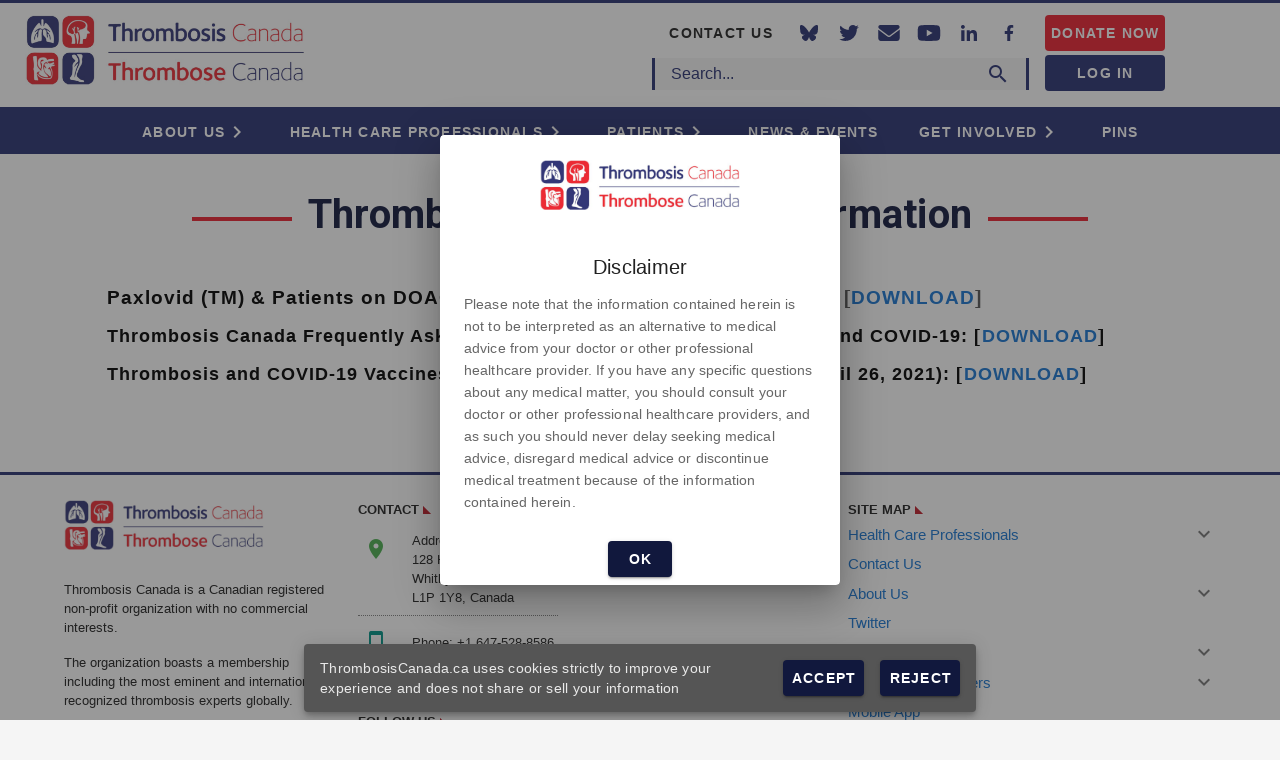

--- FILE ---
content_type: text/html
request_url: https://thrombosiscanada.ca/hcp/practice/resources/COVID-19
body_size: 891
content:
<!DOCTYPE html><html lang=""><head><script>(function(w,d,s,l,i){w[l]=w[l]||[];w[l].push({'gtm.start':
  new Date().getTime(),event:'gtm.js'});var f=d.getElementsByTagName(s)[0],
  j=d.createElement(s),dl=l!='dataLayer'?'&l='+l:'';j.async=true;j.src=
  'https://www.googletagmanager.com/gtm.js?id='+i+dl;f.parentNode.insertBefore(j,f);
  })(window,document,'script','dataLayer','GTM-5HW73HL');</script><meta charset="utf-8"><meta http-equiv="X-UA-Compatible" content="IE=edge"><meta name="viewport" content="width=device-width,initial-scale=1" id="viewport"><title>Thrombosis Canada</title><meta name="description" content="Thrombosis Canada"><link rel="icon" href="/favicon.ico"><link href="https://fonts.googleapis.com/css?family=Roboto:100,300,400,500,700,900" rel="stylesheet"><link href="https://cdn.jsdelivr.net/npm/@mdi/font@6.x/css/materialdesignicons.min.css" rel="stylesheet"><link href="/js/chunk-20453c4f.852353eb.js" rel="prefetch"><link href="/js/chunk-2d0e147d.2a5bd893.js" rel="prefetch"><link href="/js/chunk-56a424df.c4f89404.js" rel="prefetch"><link href="/css/app.f8f77562.css" rel="preload" as="style"><link href="/css/chunk-vendors.e3d5146e.css" rel="preload" as="style"><link href="/js/app.056eed37.js" rel="preload" as="script"><link href="/js/chunk-vendors.6c7e3a91.js" rel="preload" as="script"><link href="/css/chunk-vendors.e3d5146e.css" rel="stylesheet"><link href="/css/app.f8f77562.css" rel="stylesheet"></head><script async src="https://www.googletagmanager.com/gtag/js?id=G-GSVLS00GLD"></script><script>window.dataLayer = window.dataLayer || [];
    function gtag(){dataLayer.push(arguments);}
    gtag('js', new Date());

    gtag('config', 'G-GSVLS00GLD');</script><body><noscript><iframe src="https://www.googletagmanager.com/ns.html?id=GTM-5HW73HL" height="0" width="0" style="display:none;visibility:hidden"></iframe></noscript><noscript><strong>We're sorry but Thrombosis Canada doesn't work properly without JavaScript enabled. Please enable it to continue.</strong></noscript><div id="app"></div><script src="/js/chunk-vendors.6c7e3a91.js"></script><script src="/js/app.056eed37.js"></script></body></html>

--- FILE ---
content_type: text/css
request_url: https://thrombosiscanada.ca/css/app.f8f77562.css
body_size: 12326
content:
.allowCookies-SnackBar[data-v-96bc84fe]{border:1px solid green}#allow-cookies[data-v-96bc84fe] .v-snack__wrapper{min-width:320px}@media(max-width:400px){#allow-cookies[data-v-96bc84fe] .v-snack__action{flex-direction:column}}.disclaimer[data-v-3fd543ee]{text-align:center}.search .v-icon{color:#293172!important}.search form .v-text-field .v-input__slot{background-color:#f5f5f5!important;border-radius:0;box-shadow:none!important;color:#293172!important}.search form .v-text-field .v-input__slot label{color:#293172;font-weight:500}.search form .v-text-field .v-input__slot:focus .v-icon{color:#293172!important}.search form .v-text-field .v-text-field__details{margin-bottom:-20px}.search form .v-text-field .v-label--active{transform:translateY(-22px) scale(.75);color:#293172!important}.search form .v-input__slot:before{width:0!important}.header .search .v-icon{font-size:24px!important}.header .search form .v-text-field .v-input__slot{border-left:3px solid #293172;border-right:3px solid #293172;padding:0 16px}div.NavBar.mobile .search .v-icon{font-size:22px!important}div.NavBar.mobile .search form .v-text-field{box-shadow:none!important;padding:16px 0 32px!important}@media(max-width:599px){div.NavBar.mobile .search form .v-text-field{padding:16px 0 16px!important}}div.NavBar.mobile .search form .v-text-field .v-input__slot{padding:0 16px!important}div.NavBar.mobile .search form .v-text-field .v-input__slot label{font-size:16px!important}div.NavBar.mobile .search form .v-label--active{transform:translateY(-30px) scale(.75)}.render-body .search .v-icon{font-size:32px!important;margin-top:16px}@media(max-width:575px){.render-body .search .v-icon{font-size:24px!important}}.render-body .search form .v-text-field .v-input__slot{border-left:4px solid #293172;border-right:4px solid #293172;height:48px;padding:0 24px!important}@media(max-width:575px){.render-body .search form .v-text-field .v-input__slot{padding:0 8px!important}}.render-body .search form .v-text-field .v-input__slot label{font-size:22px}@media(max-width:575px){.render-body .search form .v-text-field .v-input__slot label{font-size:18px}}.render-body .search form .v-text-field .v-input__append-inner{margin-left:8px}.render-body .search form .v-label--active{transform:translateY(-30px) scale(.75)}.header[data-v-319fb975]{border-top:3px solid #293172;border-bottom:3px solid #293172}.header>.container[data-v-319fb975]{position:relative;padding-top:24px;min-height:104px;max-width:91%!important;margin-left:unset;margin-right:unset}@media(max-width:959px){.header>.container[data-v-319fb975]{min-height:96px}}@media(max-width:599px){.header>.container[data-v-319fb975]{min-height:64px}}.header>.container .homeLogo[data-v-319fb975]{cursor:pointer;width:280px;margin-left:25px}@media(max-width:959px){.header>.container .homeLogo[data-v-319fb975]{width:224px;margin-top:8px;margin-left:8px}}@media(max-width:599px){.header>.container .homeLogo[data-v-319fb975]{width:144px;margin-top:6px;margin-left:4px}}.header>.container .homeLogo img[data-v-319fb975]{width:100%}.header>.container .wrap_contact-socials-search[data-v-319fb975]{position:absolute;right:136px}.header>.container .wrap_contact-socials-search .wrap_contact-socials[data-v-319fb975]{display:flex}.header>.container .wrap_contact-socials-search .wrap_contact-socials .contactUs[data-v-319fb975]{width:auto}.header>.container .wrap_contact-socials-search .wrap_contact-socials .socials[data-v-319fb975]{cursor:pointer;padding-top:2px}.header>.container .wrap_contact-socials-search .wrap_contact-socials .socials svg[data-v-319fb975]{display:inline-block;width:24px;height:16px;margin:8px;fill:#293172}.header>.container .wrap_contact-socials-search .wrap_contact-socials .socials svg[data-v-319fb975]:hover{opacity:.9}.header>.container .wrap_contact-socials-search .SearchBar[data-v-319fb975]{margin-top:-10px}.header>.container .wrap_donate-login-initialsMenu[data-v-319fb975]{display:flex;flex-flow:column;position:absolute;right:0}@media(max-width:959px){.header>.container .wrap_donate-login-initialsMenu[data-v-319fb975]{right:8px}}@media(max-width:599px){.header>.container .wrap_donate-login-initialsMenu .donateButton[data-v-319fb975]{display:none}}@media(max-width:599px){.header>.container .wrap_donate-login-initialsMenu .loginButton[data-v-319fb975]{width:72px;margin-top:8px;margin-right:-4px}}.header>.container .wrap_donate-login-initialsMenu .initialsButton[data-v-319fb975]{background-color:#293172;color:#fff;margin:0 auto;width:36px;height:36px}@media(max-width:599px){.header>.container .wrap_donate-login-initialsMenu .initialsButton[data-v-319fb975]{margin-top:8px}}.header>.container .hamburgerMenu[data-v-319fb975]{display:flex;align-items:center;position:absolute;right:128px;padding:0 24px;height:77px;background-color:#293172;color:#fff;border-radius:5px;font-size:24px;font-weight:700;cursor:pointer}@media(max-width:959px){.header>.container .hamburgerMenu[data-v-319fb975]{right:132px}}@media(max-width:599px){.header>.container .hamburgerMenu[data-v-319fb975]{right:76px;font-size:16px;height:36px;margin-top:8px;margin-right:4px;padding:0 8px}}@media(max-width:599px){.header>.container .hamburgerMenu.loggedIn[data-v-319fb975]{right:48px}}.header>.container .hamburgerMenu.selected[data-v-319fb975]{background-color:#676dbf}.header>.container .hamburgerMenu[data-v-319fb975]:hover{opacity:.9}.header>.container .hamburgerMenu .v-icon[data-v-319fb975]{color:#fff!important;font-size:40px}.header>.container .hamburgerMenu p[data-v-319fb975]{margin-top:16px;margin-left:8px}@media(max-width:599px){.header>.container .hamburgerMenu p[data-v-319fb975]{display:none}}.button-theme[data-v-319fb975]{width:120px!important;background-color:#293172!important;color:#fff!important;font-weight:700}@media(max-width:599px){.button-theme[data-v-319fb975]{width:72px!important}}.button-theme.red[data-v-319fb975]{background-color:#eb2130!important;margin-bottom:4px}.clickable[data-v-452afa60],.clickable[data-v-e4d6d798]{margin-left:5px;display:inline-block;cursor:pointer}.sitemap .v-expansion-panel-header>div{margin-left:16px!important}.v-expansion-panel-header{min-height:30px!important}a{text-decoration:none}.sitemap[data-v-5a0222ca]{text-align:left}.sitemap .container[data-v-5a0222ca]{display:flex;flex-flow:column;-moz-column-width:200px;column-width:200px;font-size:1em;padding:0 0 16px}.icon[data-v-2134fd96]{margin:10px;color:#fff}.footer[data-v-130a30f2]{width:100%;border-top:3px solid #293172;font-size:.8em;text-align:left;padding-top:25px}.footer>.container[data-v-130a30f2]{padding:0 16px}.foot[data-v-130a30f2]{text-align:center;font-weight:700;width:100%;background-color:#293172;color:#fff}.square[data-v-130a30f2]{display:inline-block;bottom:0;right:0;transform:rotate(90deg) translate(-4px);width:0;height:0;border-left:8px solid transparent;border-right:8px solid #bf1e2b;border-top:8px solid transparent}.socials[data-v-130a30f2]{cursor:pointer;padding-top:2px}.socials svg[data-v-130a30f2]{display:inline-block;width:24px;height:16px;margin:8px;fill:#293172}.socials svg[data-v-130a30f2]:hover{opacity:.9}.app{font-family:Avenir,Helvetica,Arial,sans-serif;-webkit-font-smoothing:antialiased;-moz-osx-font-smoothing:grayscale;text-align:left;color:#2c3e50;max-width:1600px;margin:0 auto}body{background-color:#f5f5f5}.v-application--wrap{min-height:100px!important}.themed-button-dark{background-color:#11183d!important}.themed-button-dark,a.themed-button.red{color:#fff!important;font-weight:700;font-size:1.2em}a.themed-button.red{border-radius:5px;text-decoration:none;background-color:#eb2130!important;padding:12px}a.themed-button.red:hover{opacity:.9}.spacer-light{width:100%;height:15px;background-color:#676dbf}.separator{height:3px;background-color:#eb2130}.text-primary-1{color:#11183d}hr{border:2px solid #eb2130;margin:15px 0 15px 0}hr.small{max-width:60px}.language-toggle-button[data-v-21cf1adb]{background-color:#eb2130!important;position:fixed;top:23px;left:93%;z-index:5000}@media(min-width:320px){.language-toggle-button[data-v-21cf1adb]{left:unset;right:0}}@media(min-width:325px){.language-toggle-button[data-v-21cf1adb]{left:unset;right:0}}@media(min-width:330px){.language-toggle-button[data-v-21cf1adb]{left:unset;right:0}}@media(min-width:335px){.language-toggle-button[data-v-21cf1adb]{left:unset;right:0}}@media(min-width:340px){.language-toggle-button[data-v-21cf1adb]{left:unset;right:3px}}@media(min-width:600px){.language-toggle-button[data-v-21cf1adb]{left:unset;right:4px}}@media(min-width:768px){.language-toggle-button[data-v-21cf1adb]{left:unset;right:2%}}@media(min-width:1600px){.language-toggle-button[data-v-21cf1adb]{left:93%;right:unset}}@media(min-width:1680px){.language-toggle-button[data-v-21cf1adb]{left:90%}}@media(min-width:1800px){.language-toggle-button[data-v-21cf1adb]{left:88%}}@media(min-width:1900px){.language-toggle-button[data-v-21cf1adb]{left:86%}}.custom-small[data-v-21cf1adb]{width:36px!important;height:36px!important}a[data-v-35a74d84]{text-decoration:none;color:rgba(0,0,0,.6)!important}.NavBar[data-v-5e4eaa76]{display:flex;justify-content:center;flex-wrap:wrap;width:100%;background-color:#293172}.NavBar.mobile[data-v-5e4eaa76]{flex-flow:column;align-items:center;background-color:#fff;color:#293172}.NavBar.mobile>div[data-v-5e4eaa76]{width:600px;border-bottom:2px solid #939393}@media(max-width:599px){.NavBar.mobile>div[data-v-5e4eaa76]{width:calc(100% - 24px)}}.NavBar.mobile>div.selected[data-v-5e4eaa76]{background-color:#676dbf;border-bottom:none}.NavBar.mobile>div.selected button[data-v-5e4eaa76]{color:#fff}.NavBar.mobile>div button[data-v-5e4eaa76]{width:100%;color:#293172;font-size:18px;font-weight:800;justify-content:flex-start}@media(max-width:599px){.NavBar.mobile>div button[data-v-5e4eaa76]{font-size:14px}}.NavBar.mobile>div button .hasChildren[data-v-5e4eaa76]{position:absolute;right:-8px}.NavBar.hidden[data-v-5e4eaa76]{display:none}.NavBar .SearchBar .v-text-field[data-v-5e4eaa76]{box-shadow:none!important}.slideNav[data-v-ba8c77d0]{position:relative;display:flex;flex-wrap:wrap;justify-content:center;width:100%;height:-webkit-fit-content;height:-moz-fit-content;height:fit-content;margin:0 auto;padding:0 48px;background-color:#293172;text-align:center}.slideNav>.v-btn[data-v-ba8c77d0]{position:absolute;top:16px}@media(max-width:959px){.slideNav>.v-btn[data-v-ba8c77d0]{top:calc(50% - 24px)}}.slideNav>.v-btn[data-v-ba8c77d0]:first-child{left:8px}.slideNav>.v-btn[data-v-ba8c77d0]:last-child{right:8px}.slideNav>.v-btn[data-v-ba8c77d0]:hover{border:1px solid #fff}.slideNav .slide-button[data-v-ba8c77d0]{width:200px;padding:16px 24px;border:1px solid #fff;color:#fff;font-weight:700;text-transform:uppercase;cursor:pointer}@media(max-width:599px){.slideNav .slide-button[data-v-ba8c77d0]{flex-grow:1}}.slideNav .slide-button[data-v-ba8c77d0]:hover{background-color:#d3d3d3;color:#11183d}.slideNav .slide-button.selected[data-v-ba8c77d0]{background-color:#fff;color:#11183d}.banner[data-v-4982f63a]{width:100%;min-height:200px;position:relative;padding-bottom:15px;background-color:#676dbf}.banner .banner-body[data-v-4982f63a]{background-color:#fff}.banner .banner-body .wrap_img[data-v-4982f63a]{width:100%;display:flex;padding:0 10%;height:440px}@media(max-width:959px){.banner .banner-body .wrap_img[data-v-4982f63a]{height:304px}}@media(max-width:599px){.banner .banner-body .wrap_img[data-v-4982f63a]{height:224px;padding:0 4%;width:100%}}.banner .banner-body .wrap_img>img[data-v-4982f63a]{max-width:100%;-o-object-fit:contain;object-fit:contain}.page-banner[data-v-b4fc8dae]{border:1px solid #d3d3d3;background-color:#f5f5f5}.page-banner-content[data-v-b4fc8dae]{width:100%;position:relative;background-size:cover;background-position:50%;color:#293172;padding-left:20%}.page-name[data-v-b4fc8dae]{text-align:left;text-transform:uppercase;font-size:3em;font-weight:700}.page-crumbs[data-v-b4fc8dae]{bottom:0;width:100%;text-align:left;padding-left:15%}.page-crumbs button[data-v-b4fc8dae]{font-size:.6em}.selected[data-v-b4fc8dae]{text-decoration:underline;text-decoration-thickness:3px;text-underline-offset:6px;-webkit-text-decoration-color:#eb2130;text-decoration-color:#eb2130}.themed-header[data-v-7022a9d6]{position:relative;color:#fff;font-size:1.5em;font-weight:700;padding:0;border-bottom:3px solid #eb2130}.navHighlights[data-v-7022a9d6]{width:100%;background-color:#293172}.item-container[data-v-7022a9d6]{display:flex;justify-content:space-around}.item[data-v-7022a9d6]{width:160px;padding:25px;color:#fff;font-weight:700;align-self:flex-end;flex-grow:1}.item-content[data-v-7022a9d6]{position:relative}.item.selected[data-v-7022a9d6]{background-color:#fff;color:#676dbf}.item .v-image[data-v-7022a9d6]{width:60px;display:inline-block;margin-bottom:25px}.item .icon[data-v-7022a9d6]{display:inline-block;border-radius:100%;background-color:#676dbf;width:80px;height:80px;padding:5px;cursor:pointer;margin-bottom:15px}.item svg[data-v-7022a9d6]{position:relative;top:50%;transform:translateY(-50%);fill:#fff;width:30px}.item .icon[data-v-7022a9d6]:hover{background-color:#eb2130}.separator[data-v-7022a9d6]{width:60px;margin:0 auto;margin-top:25px;margin-bottom:25px}.navHighlights[data-v-61570d02]{width:100%;background-color:#293172;padding:0 24px}@media(max-width:599px){.navHighlights[data-v-61570d02]{padding:4px}}@media(max-width:599px){.navHighlights .row[data-v-61570d02]{display:flex;flex-flow:column}}.navHighlights .row .themed-header[data-v-61570d02]{position:relative;width:20%;color:#fff;font-weight:700}@media(max-width:599px){.navHighlights .row .themed-header[data-v-61570d02]{width:auto}}.navHighlights .row .themed-header p[data-v-61570d02]{display:block;width:-webkit-fit-content;width:-moz-fit-content;width:fit-content;margin-top:48px;margin:48px auto 0;border-bottom:3px solid #eb2130;font-size:1.5em}@media(max-width:959px){.navHighlights .row .themed-header p[data-v-61570d02]{font-size:20px}}@media(max-width:599px){.navHighlights .row .themed-header p[data-v-61570d02]{margin:24px 16px}}.navHighlights .row .item-container[data-v-61570d02]{display:flex;justify-content:space-around;width:80%;text-align:center}@media(max-width:599px){.navHighlights .row .item-container[data-v-61570d02]{width:auto;flex-wrap:wrap}}.navHighlights .row .item-container .item[data-v-61570d02]{position:relative;display:flex;justify-content:center;padding:24px;color:#fff;font-weight:700;cursor:pointer}@media(max-width:959px){.navHighlights .row .item-container .item[data-v-61570d02]{padding:16px}}@media(max-width:599px){.navHighlights .row .item-container .item[data-v-61570d02]{width:140px;padding:4px;margin-bottom:8px}}.navHighlights .row .item-container .item.selected[data-v-61570d02]{background-color:#e6f6fc;color:#676dbf}.navHighlights .row .item-container .item.selected .icon[data-v-61570d02],.navHighlights .row .item-container .item:hover .icon[data-v-61570d02]{background-color:#eb2130}.navHighlights .row .item-container .item .icon[data-v-61570d02]{display:inline-block;border-radius:100%;background-color:#676dbf;width:80px;height:80px;padding:5px;cursor:pointer;margin-bottom:15px}@media(max-width:959px){.navHighlights .row .item-container .item .icon[data-v-61570d02]{width:48px;height:48px}}.navHighlights .row .item-container .item .icon svg[data-v-61570d02]{position:relative;top:50%;transform:translateY(-50%);fill:#fff;width:60%}@media(max-width:599px){.navHighlights .row .item-container .item .item-text[data-v-61570d02]{font-size:14px}}.separator[data-v-61570d02]{width:60px;margin:0 auto;margin-top:25px;margin-bottom:25px}.wrap_pageCards{display:flex;justify-content:space-evenly;flex-wrap:wrap;width:87%;margin:0 auto}@media(max-width:959px){.wrap_pageCards{display:block}}@media(max-width:599px){.wrap_pageCards{display:flex;justify-content:center}}.pageCard[data-v-699ea0ee]{width:360px;min-width:320px;margin:16px 0}@media(max-width:959px){.pageCard[data-v-699ea0ee]{width:100%}}@media(max-width:599px){.pageCard[data-v-699ea0ee]{width:500px}}@media(max-width:500px){.pageCard[data-v-699ea0ee]{width:360px}}@media(max-width:415px){.pageCard[data-v-699ea0ee]{width:320px}}.banner-image[data-v-699ea0ee]{height:360px;width:100%;background-size:cover;background-position:50%}@media(max-width:959px){.banner-image[data-v-699ea0ee]{background-size:contain;background-color:#f5f5f5}}.page-info[data-v-699ea0ee]{padding:25px;padding-bottom:96px;height:360px}.page-info.readMore[data-v-699ea0ee]{height:auto}.page-info .container[data-v-699ea0ee]{color:#fff;max-height:234px;overflow:hidden}.page-info .container.readMore[data-v-699ea0ee]{max-height:none}.page-info-title[data-v-699ea0ee]{font-size:1.5em;font-weight:700}.page-info-subtitle[data-v-699ea0ee]{font-size:1.2em;font-weight:700}.readMoreButton[data-v-699ea0ee]{position:relative;height:24px;padding-right:24px;text-align:right;font-size:14px;text-decoration:underline;color:#fff}.readMoreButton.displayNone[data-v-699ea0ee]{display:none}.readMoreButton span[data-v-699ea0ee]{cursor:pointer}.page-info .v-btn[data-v-699ea0ee]{position:absolute;bottom:35px;left:35px;font-weight:700;font-size:1.3em}.bg-primary-0[data-v-699ea0ee]{background-color:#293172}.bg-primary-1[data-v-699ea0ee]{background-color:#11183d}.bg-primary-2[data-v-699ea0ee]{background-color:#000}.square[data-v-699ea0ee]{position:absolute;bottom:0;right:0;transform:translate(0);width:0;height:0;border-left:40px solid transparent;border-right:40px solid #bf1e2b;border-top:40px solid transparent}svg[data-v-699ea0ee]{display:inline-block;width:56px;height:56px;position:relative;fill:#fff}.header[data-v-16c73205]{position:relative}.pin[data-v-16c73205]{position:absolute;top:5px;right:5px;background-color:#11183d}.pinned[data-v-16c73205]{background-color:#eb2130}.header .v-avatar.document[data-v-16c73205]{position:absolute;bottom:20px;left:20px;background-color:#eb2130}.news .content[data-v-16c73205]{color:#11183d;padding:25px 25px 0 25px}.title[data-v-16c73205]{line-height:22px!important;font-weight:700;text-transform:uppercase;display:-webkit-box;-webkit-line-clamp:2;-webkit-box-orient:vertical;overflow:hidden}.themed-line[data-v-16c73205]{border-color:#eb2130;width:100px;margin:0 auto;margin-top:20px;margin-bottom:20px}.news button.themed-button-dark[data-v-16c73205]{position:absolute;bottom:25px;left:50%;transform:translate(-50%);font-weight:700;font-size:1.2em}.cta[data-v-57adb5c2]{margin:25px 0 0 0;width:100%;height:180px;background-color:#293172;color:#fff}.cta-container[data-v-57adb5c2]{display:flex;width:60%;margin:0 auto;align-items:center;height:100%;gap:25px}.cta-item-content[data-v-57adb5c2]{text-align:left}.cta-item.action[data-v-57adb5c2]{flex-grow:1}.title[data-v-57adb5c2]{font-size:1.8em;font-weight:700}.StoriesViewer .section-title-container h2{text-align:center;margin-top:32px}.StoriesViewer .section-title-container hr{margin:16px auto}.StoriesViewer .section-subtitle{font-size:17px!important;text-align:center!important}.section-title-container{display:flex;justify-content:center}.dense .section-title-container{display:block}.section-title-item{align-self:center}.decoration{margin:15px;border:2px solid #eb2130;max-width:100px;min-width:16px;height:2px}.section-title-item.decoration{flex-grow:1}.text{color:#11183d;font-size:2em;font-weight:700;line-height:1em}.section-title-item.text{flex-shrink:2}.theme-darkblue .text{color:#fff}.dense .section-title-item{text-align:left;padding:0;margin:0;font-size:1.5em}.section-subtitle{padding:15px;margin:15px;font-size:.8em;line-height:1.5em;text-align:center}.dense .section-subtitle{text-align:left;padding:0;margin:0;font-size:.8em}.x-align-left{position:absolute;left:0}.x-align-center{width:100%;text-align:center}.x-align-right{position:absolute;right:0}.y-align-top{position:absolute;top:0}.y-align-center{position:absolute;top:50%;transform:translateY(-50%)}.y-align-bottom{position:absolute;bottom:0}.articleCard[data-v-11276b59]{width:360px;height:640px;margin:24px 8px;padding:48px 0 56px}@media(max-width:959px){.articleCard[data-v-11276b59]{width:100%}}@media(max-width:599px){.articleCard[data-v-11276b59]{width:500px}}@media(max-width:500px){.articleCard[data-v-11276b59]{width:360px}}@media(max-width:415px){.articleCard[data-v-11276b59]{width:320px}}.articleCard .v-btn[data-v-11276b59]{position:absolute;bottom:16px}.header[data-v-11276b59]{position:relative}.header-background[data-v-11276b59]{width:100%;height:300px;background-size:contain;background-position:50%}.pin[data-v-11276b59]{position:absolute;top:-40px;right:8px;background-color:#11183d}.pinned[data-v-11276b59]{background-color:#eb2130}.header .event-date-time[data-v-11276b59]{position:absolute;bottom:20px;left:20px;height:100px;width:80px;background-color:#11183d;font-weight:700;text-align:center;color:#fff;border-radius:3px}.articleCard .content[data-v-11276b59]{color:#11183d;padding:25px 25px 0 25px}.title[data-v-11276b59]{line-height:22px!important;font-weight:700;text-transform:uppercase;text-align:center;display:-webkit-box;-webkit-line-clamp:2;-webkit-box-orient:vertical;overflow:hidden}.themed-line[data-v-11276b59]{border-color:#eb2130;width:100px;margin:0 auto;margin-top:20px;margin-bottom:20px}.articleCard button.themed-button-dark[data-v-11276b59]{left:50%;transform:translate(-50%);font-weight:700;font-size:1.2em}.event-month[data-v-11276b59]{display:block;font-weight:700;font-size:1em}.event-date[data-v-11276b59]{display:block;font-weight:700;font-size:2em}.filter[data-v-6f2353d3]{width:100%;min-height:200px;background-color:#e4f7fe;text-align:left;padding:25px;position:relative}.filter .v-list[data-v-6f2353d3]{background-color:#e4f7fe}.banner[data-v-65f13820]{width:100%}.theme-blue[data-v-65f13820]{background-color:#293172;color:#fff;font-weight:700}strong[data-v-65f13820]{font-size:1.8em;font-weight:700}.banner button[data-v-65f13820]{background-color:#eb2130!important;color:#fff}.article-container[data-v-0733b92e]{display:flex;flex-wrap:wrap;gap:15px}.article-item[data-v-0733b92e]{flex-grow:1;min-width:30%;max-width:360px}@media(max-width:959px){.article-item[data-v-0733b92e]{max-width:none}}.article-item .articleCard[data-v-0733b92e]{margin:0}.articles_topRow[data-v-0733b92e]{border:2px solid red}.themed .v-tabs-bar{background-color:#293172!important}.stories{position:relative}@media(max-width:1200px){.stories{width:114%;left:-7%}}@media(max-width:599px){.stories{height:800px}}@media(max-width:599px){.stories .v-carousel{height:800px!important}}.stories .v-carousel .v-responsive,.stories .v-carousel .v-responsive__content{height:800px!important}@media(max-width:599px){.stories .v-carousel .slide{flex-flow:column;height:800px}}.stories .v-carousel .slide>div:first-of-type{display:flex;flex-flow:column;align-items:center;padding:48px 24px}@media(max-width:599px){.stories .v-carousel .slide>div:first-of-type{height:400px}}.stories .v-carousel .slide>div:first-of-type .section-title-container .section-title-item{text-align:center!important}.stories .v-carousel .slide>div:first-of-type .section-title-container hr{margin:16px auto}@media(max-width:599px){.stories .v-carousel .slide>div:nth-of-type(2){height:400px}}.stories .v-carousel .readMoreButton{margin-top:24px!important}.stories .v-window__next,.stories .v-window__prev{width:56px;height:56px;padding-left:9px;position:absolute;top:200px}.stories .v-carousel__controls{top:350px}@media(max-width:599px){.stories .v-carousel__controls{top:385px}}.stories .theme-darkBlue{background-color:#293172;color:#fff}.x-align-left[data-v-54b8b071]{position:absolute;left:0}.x-align-center[data-v-54b8b071]{width:100%;text-align:center}.x-align-right[data-v-54b8b071]{position:absolute;right:0}.y-align-top[data-v-54b8b071]{position:absolute;top:0}.y-align-center[data-v-54b8b071]{position:absolute;top:50%;transform:translateY(-50%)}.y-align-bottom[data-v-54b8b071]{position:absolute;bottom:0}.textblock-content[data-v-54b8b071]{text-align:center}.textblock-content.justify-left[data-v-54b8b071]{text-align:left}.textblock-content.justify-right[data-v-54b8b071]{text-align:right}.textblock-content h3{margin:15px 0 15px 0}.textblock-content p{margin:15px}.textblock-content ul{list-style:none}.textblock-content ul li:before{content:"•";color:#eb2130;font-weight:700;display:inline-block;width:1em;margin-left:-1em;font-size:1.5em;position:relative;top:5px}.logo-container[data-v-1c299ea0]{display:flex;flex-wrap:wrap;width:100%;margin:0 auto;gap:35px;justify-content:center}.logo-item[data-v-1c299ea0]{align-self:center;flex-grow:1;width:25%;max-width:300px}.vue-grid-item .resizing[data-v-30266f06]{opacity:.9}.vue-grid-item .text[data-v-30266f06]{font-size:24px;text-align:center;position:absolute;top:0;bottom:0;left:0;right:0;margin:auto;height:100%;width:100%}.vue-grid-item .no-drag[data-v-30266f06]{height:100%;width:100%}.vue-grid-item .minMax[data-v-30266f06]{font-size:12px}.vue-grid-item .add[data-v-30266f06]{cursor:pointer}.vue-draggable-handle[data-v-30266f06]{position:absolute;width:20px;height:20px;top:0;left:0;background:url("data:image/svg+xml;utf8,<svg xmlns='http://www.w3.org/2000/svg' width='10' height='10'><circle cx='5' cy='5' r='5' fill='#999999'/></svg>") no-repeat;background-position:100% 100%;padding:0 8px 8px 0;background-repeat:no-repeat;background-origin:content-box;box-sizing:border-box;cursor:pointer}.columns[data-v-30266f06]{-moz-columns:120px;columns:120px}.vue-grid-item[data-v-b9da3f26]:not(.vue-grid-placeholder){border:1px solid #000}.vue-grid-item .resizing[data-v-b9da3f26]{opacity:.9}.vue-grid-item .text[data-v-b9da3f26]{font-size:24px;text-align:center;position:absolute;top:0;bottom:0;left:0;right:0;margin:auto;height:100%;width:100%}.vue-grid-item .no-drag[data-v-b9da3f26]{height:100%;width:100%}.vue-grid-item .minMax[data-v-b9da3f26]{font-size:12px}.vue-grid-item .add[data-v-b9da3f26]{cursor:pointer}.vue-draggable-handle[data-v-b9da3f26]{position:absolute;width:20px;height:20px;top:0;left:0;background:url("data:image/svg+xml;utf8,<svg xmlns='http://www.w3.org/2000/svg' width='10' height='10'><circle cx='5' cy='5' r='5' fill='#999999'/></svg>") no-repeat;background-position:100% 100%;padding:0 8px 8px 0;background-repeat:no-repeat;background-origin:content-box;box-sizing:border-box;cursor:pointer}.vue-grid-item[data-v-53d06428]:not(.vue-grid-placeholder){border:1px solid #000}.vue-grid-item .resizing[data-v-53d06428]{opacity:.9}.vue-grid-item .text[data-v-53d06428]{font-size:24px;text-align:center;position:absolute;top:0;bottom:0;left:0;right:0;margin:auto;height:100%;width:100%}.vue-grid-item .no-drag[data-v-53d06428]{height:100%;width:100%}.vue-grid-item .minMax[data-v-53d06428]{font-size:12px}.vue-grid-item .add[data-v-53d06428]{cursor:pointer}.vue-draggable-handle[data-v-53d06428]{position:absolute;width:20px;height:20px;top:0;left:0;background:url("data:image/svg+xml;utf8,<svg xmlns='http://www.w3.org/2000/svg' width='10' height='10'><circle cx='5' cy='5' r='5' fill='#999999'/></svg>") no-repeat;background-position:100% 100%;padding:0 8px 8px 0;background-repeat:no-repeat;background-origin:content-box;box-sizing:border-box;cursor:pointer}.columns[data-v-53d06428]{-moz-columns:120px;columns:120px}.youtubeVideo-title{font-weight:700;font-size:.8em}.youtubeVideo{border:1px solid #f5f5f5;width:80%;height:150px}.ResourceCard[data-v-3f3e46d5]{height:100%;max-width:380px}.ResourceCard .v-card[data-v-3f3e46d5]{height:568px}.ResourceCard .v-card.readMore[data-v-3f3e46d5]{height:auto}.ResourceCard .v-card>div[data-v-3f3e46d5]{border-radius:0!important}.ResourceCard .v-card__actions[data-v-3f3e46d5]{height:56px}.share[data-v-3f3e46d5]{position:absolute;bottom:-35px;right:5px;background-color:#1d9bf0}.share span i[data-v-3f3e46d5]{font-size:26px!important}.pin[data-v-3f3e46d5]{position:absolute;top:5px;right:5px;background-color:#11183d}.pin span i[data-v-3f3e46d5]{font-size:26px!important}.pinned[data-v-3f3e46d5]{background-color:#eb2130}.resource-avatar[data-v-3f3e46d5]{background-color:#eb2130;position:absolute;bottom:10px;left:10px}.card-content[data-v-3f3e46d5]{overflow:hidden;height:240px}.card-content.readMore[data-v-3f3e46d5]{height:auto}.card-title[data-v-3f3e46d5]{text-align:center;font-weight:700;font-size:1.1em;margin:15px}.card-subtitle[data-v-3f3e46d5]{text-align:center;font-weight:400;font-size:.8em}.v-card__text[data-v-3f3e46d5],.v-card__title[data-v-3f3e46d5],[data-v-3f3e46d5] .v-card__subtitle{padding:18px}.card-description[data-v-3f3e46d5]{padding-bottom:48px;height:auto}.v-card__actions[data-v-3f3e46d5]{position:absolute;bottom:0;width:100%;display:flex;align-items:center}.readMoreButton[data-v-3f3e46d5]{position:relative;height:24px;padding-top:16px;padding-right:24px;text-align:right;font-size:14px;text-decoration:underline;color:#708090}.readMoreButton.displayNone[data-v-3f3e46d5]{display:none}.readMoreButton.readMore[data-v-3f3e46d5]{top:-72px}.readMoreButton span[data-v-3f3e46d5]{cursor:pointer}@media(max-height:600px){.iframeVideo[data-v-3f3e46d5]{height:auto!important}}.textblock-container.section-ratio-1 .resource-container .video-grid .video-grid-item[data-v-71fb7221],.textblock-container.section-ratio-1-1 .resource-container .video-grid .video-grid-item[data-v-71fb7221],.textblock-container.section-ratio-1-2 .resource-container .video-grid .video-grid-item[data-v-71fb7221],.textblock-container.section-ratio-1-3 .resource-container .video-grid .video-grid-item[data-v-71fb7221],.textblock-container.section-ratio-2-1 .resource-container .video-grid .video-grid-item[data-v-71fb7221],.textblock-container.section-ratio-3-1 .resource-container .video-grid .video-grid-item[data-v-71fb7221]{min-width:0}.textblock-container.section-ratio-1 .resource-container .video-grid .video-grid-item .resource-type-video[data-v-71fb7221],.textblock-container.section-ratio-1-1 .resource-container .video-grid .video-grid-item .resource-type-video[data-v-71fb7221],.textblock-container.section-ratio-1-2 .resource-container .video-grid .video-grid-item .resource-type-video[data-v-71fb7221],.textblock-container.section-ratio-1-3 .resource-container .video-grid .video-grid-item .resource-type-video[data-v-71fb7221],.textblock-container.section-ratio-2-1 .resource-container .video-grid .video-grid-item .resource-type-video[data-v-71fb7221],.textblock-container.section-ratio-3-1 .resource-container .video-grid .video-grid-item .resource-type-video[data-v-71fb7221]{height:auto!important;box-shadow:none}.textblock-container.section-ratio-1 .resource-container .video-grid .video-grid-item .resource-type-video>div[data-v-71fb7221]:nth-of-type(2),.textblock-container.section-ratio-1 .resource-container .video-grid .video-grid-item .resource-type-video>div[data-v-71fb7221]:nth-of-type(3),.textblock-container.section-ratio-1-1 .resource-container .video-grid .video-grid-item .resource-type-video>div[data-v-71fb7221]:nth-of-type(2),.textblock-container.section-ratio-1-1 .resource-container .video-grid .video-grid-item .resource-type-video>div[data-v-71fb7221]:nth-of-type(3),.textblock-container.section-ratio-1-2 .resource-container .video-grid .video-grid-item .resource-type-video>div[data-v-71fb7221]:nth-of-type(2),.textblock-container.section-ratio-1-2 .resource-container .video-grid .video-grid-item .resource-type-video>div[data-v-71fb7221]:nth-of-type(3),.textblock-container.section-ratio-1-3 .resource-container .video-grid .video-grid-item .resource-type-video>div[data-v-71fb7221]:nth-of-type(2),.textblock-container.section-ratio-1-3 .resource-container .video-grid .video-grid-item .resource-type-video>div[data-v-71fb7221]:nth-of-type(3),.textblock-container.section-ratio-2-1 .resource-container .video-grid .video-grid-item .resource-type-video>div[data-v-71fb7221]:nth-of-type(2),.textblock-container.section-ratio-2-1 .resource-container .video-grid .video-grid-item .resource-type-video>div[data-v-71fb7221]:nth-of-type(3),.textblock-container.section-ratio-3-1 .resource-container .video-grid .video-grid-item .resource-type-video>div[data-v-71fb7221]:nth-of-type(2),.textblock-container.section-ratio-3-1 .resource-container .video-grid .video-grid-item .resource-type-video>div[data-v-71fb7221]:nth-of-type(3){display:none}.textblock-container.section-ratio-1-1 .resource-container .video-grid .video-grid-item .resource-type-video[data-v-71fb7221],.textblock-container.section-ratio-1-1 .resource-container .video-grid .video-grid-item[data-v-71fb7221],.textblock-container.section-ratio-1-2 .resource-container .video-grid .video-grid-item .resource-type-video[data-v-71fb7221],.textblock-container.section-ratio-1-2 .resource-container .video-grid .video-grid-item[data-v-71fb7221],.textblock-container.section-ratio-1-3 .resource-container .video-grid .video-grid-item .resource-type-video[data-v-71fb7221],.textblock-container.section-ratio-1-3 .resource-container .video-grid .video-grid-item[data-v-71fb7221],.textblock-container.section-ratio-2-1 .resource-container .video-grid .video-grid-item .resource-type-video[data-v-71fb7221],.textblock-container.section-ratio-2-1 .resource-container .video-grid .video-grid-item[data-v-71fb7221],.textblock-container.section-ratio-3-1 .resource-container .video-grid .video-grid-item .resource-type-video[data-v-71fb7221],.textblock-container.section-ratio-3-1 .resource-container .video-grid .video-grid-item[data-v-71fb7221]{width:100%}.textblock-container.section-ratio-1-1 .resource-container .video-grid .video-grid-item .resource-type-video>div[data-v-71fb7221]:first-of-type,.textblock-container.section-ratio-1-2 .resource-container .video-grid .video-grid-item .resource-type-video>div[data-v-71fb7221]:first-of-type,.textblock-container.section-ratio-1-3 .resource-container .video-grid .video-grid-item .resource-type-video>div[data-v-71fb7221]:first-of-type,.textblock-container.section-ratio-2-1 .resource-container .video-grid .video-grid-item .resource-type-video>div[data-v-71fb7221]:first-of-type,.textblock-container.section-ratio-3-1 .resource-container .video-grid .video-grid-item .resource-type-video>div[data-v-71fb7221]:first-of-type{height:-webkit-fit-content!important;height:-moz-fit-content!important;height:fit-content!important}.textblock-container.section-ratio-1-1 .resource-container .video-grid .video-grid-item .resource-type-video>div:first-of-type iframe[data-v-71fb7221],.textblock-container.section-ratio-1-2 .resource-container .video-grid .video-grid-item .resource-type-video>div:first-of-type iframe[data-v-71fb7221],.textblock-container.section-ratio-1-3 .resource-container .video-grid .video-grid-item .resource-type-video>div:first-of-type iframe[data-v-71fb7221],.textblock-container.section-ratio-2-1 .resource-container .video-grid .video-grid-item .resource-type-video>div:first-of-type iframe[data-v-71fb7221],.textblock-container.section-ratio-3-1 .resource-container .video-grid .video-grid-item .resource-type-video>div:first-of-type iframe[data-v-71fb7221]{height:530px!important;max-width:none!important}.textblock-container.section-ratio-1 .resource-container .video-grid .video-grid-item[data-v-71fb7221]{width:33%;min-width:280px}.pin[data-v-71fb7221]{position:absolute;top:5px;right:5px;background-color:#11183d}.pinned[data-v-71fb7221]{background-color:#eb2130}.resource-avatar[data-v-71fb7221]{background-color:#eb2130;position:absolute;bottom:10px;left:10px}.card-content[data-v-71fb7221]{height:130px;overflow:hidden}.card-title[data-v-71fb7221]{text-align:center;font-weight:700;font-size:1.1em;margin:15px}.card-subtitle[data-v-71fb7221]{text-align:center;font-weight:400;font-size:.8em}@media(max-height:600px){.iframeVideo[data-v-71fb7221]{height:auto!important}}.resource-container[data-v-b440937e]{display:flex;flex-wrap:wrap;gap:32px;justify-content:center}.resource-container .video-grid[data-v-b440937e],.textblock-container.section-ratio-1-1 .resource-container .ResourceCard[data-v-b440937e],.textblock-container.section-ratio-1-2 .resource-container .ResourceCard[data-v-b440937e],.textblock-container.section-ratio-1-3 .resource-container .ResourceCard[data-v-b440937e],.textblock-container.section-ratio-2-1 .resource-container .ResourceCard[data-v-b440937e],.textblock-container.section-ratio-3-1 .resource-container .ResourceCard[data-v-b440937e]{width:100%}.textblock-container .resource-container .v-list[data-v-b440937e]{width:100%;padding:0;background-color:transparent}.textblock-container .resource-container .v-list .resource-list-item[data-v-b440937e]{padding:0;margin:24px 0;align-items:normal;border-bottom:none}.textblock-container .resource-container .v-list .resource-list-item .leftSide[data-v-b440937e]{width:80%}@media(max-width:515px){.textblock-container .resource-container .v-list .resource-list-item .leftSide[data-v-b440937e]{width:100%}}.textblock-container .resource-container .v-list .resource-list-item .leftSide .v-list-item__content[data-v-b440937e]{padding:24px 16px}.textblock-container .resource-container .v-list .resource-list-item .leftSide .v-list-item__content .v-list-item__title[data-v-b440937e]{margin:24px 0;font-size:24px}.textblock-container .resource-container .v-list .resource-list-item .leftSide .v-list-item__action>div button.v-btn[data-v-b440937e]{background-color:#fff!important;color:#293172!important;border-radius:none!important}.textblock-container .resource-container .v-list .resource-list-item .rightSide[data-v-b440937e]{display:flex;width:20%}@media(max-width:515px){.textblock-container .resource-container .v-list .resource-list-item .rightSide[data-v-b440937e]{width:0}}.textblock-container .resource-container .v-list .resource-list-item .rightSide .v-list-item__action[data-v-b440937e]{margin-right:0;width:100%}@media(max-width:515px){.textblock-container .resource-container .v-list .resource-list-item .rightSide .v-list-item__action[data-v-b440937e]{display:none}}.textblock-container .resource-container .v-list .resource-list-item .rightSide .v-list-item__action .v-img[data-v-b440937e]{width:100%}.textblock.theme-darkblue .textblock-container .resource-container .v-list .resource-list-item .leftSide[data-v-b440937e],.textblock.theme-red .textblock-container .resource-container .v-list .resource-list-item .leftSide[data-v-b440937e]{color:#fff!important}.textblock-container.section-ratio-1-1 .resource-list-item[data-v-b440937e],.textblock-container.section-ratio-1-2 .resource-list-item[data-v-b440937e],.textblock-container.section-ratio-1-3 .resource-list-item[data-v-b440937e],.textblock-container.section-ratio-2-1 .resource-list-item[data-v-b440937e],.textblock-container.section-ratio-3-1 .resource-list-item[data-v-b440937e]{margin:0!important}.textblock-container.section-ratio-1-1 .resource-list-item .leftSide[data-v-b440937e],.textblock-container.section-ratio-1-2 .resource-list-item .leftSide[data-v-b440937e],.textblock-container.section-ratio-1-3 .resource-list-item .leftSide[data-v-b440937e],.textblock-container.section-ratio-2-1 .resource-list-item .leftSide[data-v-b440937e],.textblock-container.section-ratio-3-1 .resource-list-item .leftSide[data-v-b440937e]{width:100%!important}.textblock-container.section-ratio-1-1 .resource-list-item .leftSide .v-list-item__content[data-v-b440937e],.textblock-container.section-ratio-1-2 .resource-list-item .leftSide .v-list-item__content[data-v-b440937e],.textblock-container.section-ratio-1-3 .resource-list-item .leftSide .v-list-item__content[data-v-b440937e],.textblock-container.section-ratio-2-1 .resource-list-item .leftSide .v-list-item__content[data-v-b440937e],.textblock-container.section-ratio-3-1 .resource-list-item .leftSide .v-list-item__content[data-v-b440937e]{padding:0!important}.textblock-container.section-ratio-1-1 .resource-list-item .leftSide .v-list-item__content .v-list-item__title[data-v-b440937e],.textblock-container.section-ratio-1-2 .resource-list-item .leftSide .v-list-item__content .v-list-item__title[data-v-b440937e],.textblock-container.section-ratio-1-3 .resource-list-item .leftSide .v-list-item__content .v-list-item__title[data-v-b440937e],.textblock-container.section-ratio-2-1 .resource-list-item .leftSide .v-list-item__content .v-list-item__title[data-v-b440937e],.textblock-container.section-ratio-3-1 .resource-list-item .leftSide .v-list-item__content .v-list-item__title[data-v-b440937e]{margin:0 0 16px!important}.textblock-container.section-ratio-1-1 .resource-list-item .rightSide[data-v-b440937e],.textblock-container.section-ratio-1-2 .resource-list-item .rightSide[data-v-b440937e],.textblock-container.section-ratio-1-3 .resource-list-item .rightSide[data-v-b440937e],.textblock-container.section-ratio-2-1 .resource-list-item .rightSide[data-v-b440937e],.textblock-container.section-ratio-3-1 .resource-list-item .rightSide[data-v-b440937e]{width:0!important}.textblock-container.section-ratio-1-1 .resource-list-item .rightSide .v-list-item__action[data-v-b440937e],.textblock-container.section-ratio-1-2 .resource-list-item .rightSide .v-list-item__action[data-v-b440937e],.textblock-container.section-ratio-1-3 .resource-list-item .rightSide .v-list-item__action[data-v-b440937e],.textblock-container.section-ratio-2-1 .resource-list-item .rightSide .v-list-item__action[data-v-b440937e],.textblock-container.section-ratio-3-1 .resource-list-item .rightSide .v-list-item__action[data-v-b440937e]{display:none}.theme-darkblue .viewAll_button[data-v-b440937e]{color:#fff}.resource-item[data-v-b440937e]{width:401px;border:1px solid grey}@media(max-width:1200px){.resource-item[data-v-b440937e]{width:360px}}.resource-list-item[data-v-b440937e]{border-bottom:1px solid #d3d3d3;margin:5px}.view-all[data-v-b440937e]{transform:rotate(90deg);margin-right:10px}.view-all.expanded[data-v-b440937e]{transform:rotate(180deg)}.video-grid[data-v-b440937e]{width:100%;display:flex;flex-direction:row;flex-wrap:wrap;justify-content:space-evenly;gap:.5%}.video-grid-item[data-v-b440937e]{margin-bottom:15px;width:24%;min-width:270px}.icon[data-v-2f12fa30]{display:inline-block;border-radius:100%;background-color:#293172;width:120px;height:120px;padding:5px;cursor:pointer;margin-bottom:15px;text-align:center}.icon svg[data-v-2f12fa30]{position:relative;top:50%;transform:translateY(-50%);fill:#fff;width:60%}[data-v-8befda44] .mandatory label:before{content:"*  ";color:red}[data-v-8befda44] #consent-wrapper .v-input--selection-controls__input{align-self:flex-start}svg[data-v-300f806b]{fill:#fff!important;height:40px;width:40px}.textblock .textblock-container{width:87%}.textblock .textblock-container .textblock-section{position:relative;padding:16px 24px}@media(max-width:576px){.textblock .textblock-container .textblock-section{padding:16px 8px}}.textblock .textblock-container .textblock-section .wrap_pageCards{width:100%}.textblock .textblock-container .textblock-section .title{margin-bottom:24px}@media(max-width:599px){.textblock .textblock-container .textblock-section .title .section-title-container{display:block}}.textblock .textblock-container .textblock-section .title h2{margin-bottom:24px}.textblock .textblock-container .textblock-section .title .section-subtitle{margin:initial;padding:initial;font-size:19px;font-weight:600}.textblock .textblock-container .textblock-section .title .decoration{margin:-16px 16px 0}@media(max-width:599px){.textblock .textblock-container .textblock-section .title .decoration:first-of-type{display:none}}@media(max-width:599px){.textblock .textblock-container .textblock-section .title .decoration:nth-of-type(2){display:block;margin:16px 0}}.textblock .textblock-container .textblock-section p{line-height:28px}.textblock .textblock-container .textblock-section p,.textblock .textblock-container .textblock-section p span{background-color:transparent!important;font-weight:500}.textblock .textblock-container .textblock-section p img{display:block;max-width:100%;height:auto;margin:0 auto}.textblock .textblock-container .textblock-section p iframe{width:100%;max-width:880px}.textblock .textblock-container .textblock-section button{max-width:100%;height:auto;margin:8px 8px 8px 0;padding:8px;word-break:break-word}.textblock .textblock-container .textblock-section button span{width:100%;white-space:normal}@media(max-width:1199px){.textblock .textblock-container.section-layout-row{width:84%}}@media(max-width:959px){.textblock .textblock-container.section-layout-row{width:92%}}@media(max-width:767px){.textblock .textblock-container.section-layout-row .textblock-section{width:100%!important}}@media(max-width:599px){.textblock .textblock-container.section-layout-row .textblock-section .decoration:first-of-type{display:none!important}}@media(max-width:599px){.textblock .textblock-container.section-layout-row .textblock-section .decoration:nth-of-type(2){display:block!important;margin:16px 0!important}}.textblock.theme-red{background-color:#bf1e2b!important;color:#fff}.textblock.theme-red h2{color:#fff}.textblock.theme-red .decoration,.textblock.theme-red hr.small{border:2px solid #fff!important}.textblock .section-ratio-1 .title h2{text-align:center}@media(max-width:599px){.textblock .section-ratio-1 .title h2{text-align:left}}.textblock .section-ratio-1-2 .section-title-container,.textblock .section-ratio-1-3 .section-title-container,.textblock .section-ratio-2-1 .section-title-container,.textblock .section-ratio-3-1 .section-title-container{display:block}.textblock .section-ratio-1-2 .section-title-container .decoration:first-of-type,.textblock .section-ratio-1-3 .section-title-container .decoration:first-of-type,.textblock .section-ratio-2-1 .section-title-container .decoration:first-of-type,.textblock .section-ratio-3-1 .section-title-container .decoration:first-of-type{display:none!important}.textblock .section-ratio-1-2 .section-title-container .decoration:nth-of-type(2),.textblock .section-ratio-1-3 .section-title-container .decoration:nth-of-type(2),.textblock .section-ratio-2-1 .section-title-container .decoration:nth-of-type(2),.textblock .section-ratio-3-1 .section-title-container .decoration:nth-of-type(2){display:block!important;margin:16px 0!important}.textblock .articleCard button.pin,.textblock .resource-container button.pin{height:36px!important}.textblock .resource-container button.pin i:before{font-size:24px}.textblock .resource-container .v-avatar span.v-btn__content i.mdi-play{margin-left:7px}.textblock .resource-container .v-avatar span.v-btn__content i.mdi-link{margin-left:0}.textblock .resource-container .v-avatar span.v-btn__content i.mdi-file-download-outline{margin-left:2px}.textblock .resource-container iframe{min-height:0}.textblock .section-ratio-1-2 iframe,.textblock .section-ratio-1-3 iframe,.textblock .section-ratio-2-1 iframe,.textblock .section-ratio-3-1 iframe{max-width:640px!important}.textblock .section-ratio-1 div[style^="columns:"]{display:flex;flex-wrap:wrap;justify-content:space-around}.textblock .section-ratio-1 div[style^="columns:"]>p{flex-grow:.6;width:auto}.textblock .section-ratio-1 div[style^="columns:"]>p:not(:last-of-type){margin-right:4px}.textblock .section-ratio-1 div[style^="columns: 1;"]{display:flex;flex-wrap:wrap;justify-content:space-around}.textblock .section-ratio-1 div[style^="columns: 1;"] p{flex-grow:0;width:100%!important}.textblock .section-ratio-1 div[style^="columns: 1;"] p iframe{margin:0 auto;display:block}.textblock.theme-blue{background-color:#e4f7fe}.textblock.theme-darkblue{background-color:#293172;color:#fff;font-weight:700}.textblock.theme-darkblue p{background-color:transparent!important}.textblock-container{display:flex;flex-wrap:wrap;width:76%;margin:0 auto}.content-column{display:block;-moz-columns:1;columns:1}.content-column.balance{-moz-column-fill:balance;column-fill:balance}.content-column.auto{-moz-column-fill:auto;column-fill:auto}.textblock-section{padding:15px}.section-ratio-1-3 .textblock-section:first-child{width:25%}.section-ratio-1-3 .textblock-section:nth-child(2){width:75%}.section-ratio-1-2 .textblock-section:first-child{width:33%}.section-ratio-1-2 .textblock-section:nth-child(2){width:66%}.section-ratio-3-1 .textblock-section:first-child{width:75%}.section-ratio-3-1 .textblock-section:nth-child(2){width:25%}.section-ratio-2-1 .textblock-section:first-child{width:66%}.section-ratio-2-1 .textblock-section:nth-child(2){width:33%}.section-ratio-1-1 .textblock-section:first-child,.section-ratio-1-1 .textblock-section:nth-child(2){width:50%}.section-ratio-1 .textblock-section:first-child,.section-ratio-1 .textblock-section:nth-child(2){width:100%}.textblock-section .title{margin-bottom:50px}.theme-red .v-btn,.theme-white .v-btn{color:#fff!important}.v-btn{font-weight:700!important}.button-theme-darkblue .v-btn{background-color:#fff!important;color:#fff!important}.button-theme-blue .v-btn{background-color:#e4f7fe!important}.button-theme-darkblue .v-btn{background-color:#293172!important;color:#fff;font-weight:700}.button-theme-red .v-btn{background-color:#bf1e2b!important;color:#fff}.button-align-left{text-align:left}.button-align-center{text-align:center}.button-align-right{text-align:right}.textblock .tableScrollingWrapper{width:100%;overflow-x:scroll}.textblock table{width:auto!important;min-width:960px}@media(max-width:959px){.textblock table{min-width:0}}.textblock table td{width:auto!important;padding:8px 16px!important}.textblock-container.wallpaper-wrapper{width:100%!important}.wallpaper-wrapper{position:relative;width:100%;height:100%;background-size:cover;background-position:50%}.wallpaper-overlay{position:absolute;top:0;left:0;width:100%;height:100%;background-color:#000;pointer-events:none}.textblock-container[data-v-bc60ce5c]{margin:25px}.textblock-container.theme-darkblue[data-v-bc60ce5c]{background-color:#293172;color:#fff}.media-left_text-right[data-v-bc60ce5c]{display:flex}.media-left_text-right .textblock-item[data-v-bc60ce5c]{text-align:left;width:100%}.textblock-media[data-v-bc60ce5c]{text-align:center}.textblock-title[data-v-bc60ce5c]{font-size:1.5em;font-weight:700}.textblock-content[data-v-bc60ce5c]{font-size:1.2em}.textblock-media iframe{width:500px;height:300px;margin:0 auto}#calcWrapper{border:1px solid #aaa;background:#fff}.calcDescription{border-bottom:1px solid #aaa;padding:10px;display:none;background:#eee}.calcDescription h2{display:none}.calcItem,.scoreDescription,.scoreItem{position:relative;padding:10px;border-bottom:1px solid #aaa}.calcItem{display:none;line-height:1.5em}.calcItem .validationMessage{display:none;color:red;padding-left:20px}.scoreDescription{display:none}.calcItem label{padding-left:20px;vertical-align:top;display:block}.calcItemValue{font-size:.8em;color:#666}.calcItem input[type=checkbox],.calcItem input[type=radio]{border:none;margin-left:-20px}.calcItem input[type=number],.calcItem input[type=text]{border:1px solid #aaa;width:60px;font-size:15px;position:absolute;right:10px;top:10px}.groupItem{min-height:250px}.groupItem label{font-size:1.2em;margin:20px 0 3px 0}.scoreItem{background:#666;color:#fff;padding:20px;min-height:25px}.scoreItem *{color:#fff}.scoreItem ul{text-align:left;padding-left:10px}#calcScoreWrapper{position:absolute;right:20px;top:5px;font-weight:700;min-width:50px;z-index:1}#calcScore{font-size:3em;line-height:1em}#calcClear{display:block;border:none;padding:10px 50px;border-radius:10px;margin:10px auto}#calcClear,.calcButton{font-size:15px;background:#ddd;color:#555;font-weight:700}.calcButton{border:2px solid #aaa;padding:10px 40px;border-radius:10px}#calcClear:hover,.calcButton:hover{background:#aaa}ul.examples{margin-top:5px;color:#666}@media screen and (max-width:400px){#calcScoreWrapper{position:static}.scoreItem{text-align:center}}#calcContainer{position:relative;text-align:left;min-height:1020px}#calcWrapper{text-align:left;max-width:800px}#calcWrapper h2{margin:10px 0}#calcFooter{display:block!important;font-size:.9em;color:#777;padding:2px 10px;border-top:1px solid #aaa}#calcFooter img{height:25px;vertical-align:-7px;margin-right:10px}.scoreDescription{padding:10px 20px}.calcItem{padding:10px 10px 10px 10px;border-bottom:1px solid #ddd}.calcItem input[type=number],.calcItem input[type=text]{width:100px;margin-top:-3px}#calcScoreWrapper{top:10px}.calcDescription h2{font-size:1.3em;margin:0 0 5px 0;display:block}label.withNumber{margin-right:95px;width:auto}table.sampleBridgingProtocol .checkmark{display:none!important}table.sampleBridgingProtocol .checkmarkImage{display:inline!important}#calcMenu{width:250px;text-align:left;top:0;left:0;height:100%}#calcMenuContents{border:1px solid #ccc;background:#fff;overflow-y:auto}#calcMenuContents>h2{background:#eee;color:#555;font-size:1em;font-weight:700;padding:5px 20px;margin:0;border-bottom:1px solid #ccc}#calcMenuContents>a{display:block;padding:5px 20px;border-bottom:1px solid #eee;text-decoration:none;color:#555}#calcMenuContents .selected{color:#fff;background:#1d2a75}#calcMenuButton{display:none}.calcItem ul{list-style:disc}.calcDescription.perioperativeAnticoagulantAlgorithm{display:block}.scoreItem li{list-style:disc}li.other-recomm-item{list-style-position:outside}.antithromboticAlgorithm .examples{font-style:italic}@media screen and (max-width:767px){#calcMenu{z-index:1;width:auto;max-width:500px;position:static}#calcMenuButton{display:inline-block;background:#666;color:#fff;padding:4px 20px;text-decoration:none;margin-bottom:5px;border-radius:5px}#calcMenuContents{z-index:1;display:none;box-shadow:0 5px 20px #000;position:absolute;background:#fff}#calcWrapper{margin:0}#calcFooter img{display:block;margin-bottom:10px}}#printLink{display:inline-block!important}#calcWrapper a[data-v-7dabd398],#calcWrapper a[data-v-c1a8f424]{color:#1976d2}a.toggleExamplesWrapper[data-v-c1a8f424],a span.toggleExamplesWrapper[data-v-c1a8f424]{border-radius:12.5px;background:#1d2a75;color:#fff;text-decoration:none;display:inline-block;width:25px;height:25px;margin-top:1px;margin-left:5px;margin-right:3px;text-align:center;padding-right:2px;font-size:20px;font-weight:bolder;font-family:Material Design Icons}#info-aps p[data-v-c1a8f424],#info-hit p[data-v-c1a8f424],#info-mpn p[data-v-c1a8f424],#info-pnh p[data-v-c1a8f424]{margin-bottom:2px}@media screen and (max-width:460px){a.toggleExamplesWrapper[data-v-c1a8f424]{margin-top:2px}}[data-v-c1a8f424] .v-input--selection-controls .v-radio>.v-label{display:inline-block}@media screen and (max-width:768px){[data-v-c1a8f424] .v-input--selection-controls .v-radio>.v-label{font-size:1em}}.calcDescription[data-v-76057912],.calcItem[data-v-76057912],.groupItem[data-v-76057912]{display:block}.debug[data-v-76057912]{color:red;font-size:.7em}.question[data-v-76057912]{border:1px solid #d3d3d3;border-radius:5px;margin:15px;padding:15px;font-size:1.2em}.question-subtitle[data-v-76057912]{color:grey;font-size:.7em;font-style:italic;line-height:1em;margin-top:5px}.question-input[data-v-76057912]{min-height:50px;width:100%;padding:5px;margin:5px}.calcItem #vteManagement input[type=number],.calcItem #vteManagement input[type=text]{all:unset}.recommendations a{color:#00f!important;text-decoration:underline!important;cursor:pointer!important}.debug[data-v-457230ec]{color:red;font-size:.7em}.question[data-v-457230ec]{border:1px solid #d3d3d3;border-radius:5px;margin:15px;padding:15px;font-size:1.2em}.question-subtitle[data-v-457230ec]{color:grey;font-size:.7em;font-style:italic;line-height:1em;margin-top:5px}.question-input[data-v-457230ec]{min-height:50px;width:100%;padding:5px;margin:5px}[data-v-457230ec] .v-snack__wrapper{border:3px solid #f5f5f5!important}.popup-wrapper[data-v-457230ec]{background-color:#e4f7fe}.v-list-item__subtitle[data-v-457230ec],.v-list-item__title[data-v-457230ec]{white-space:normal}.calcItem #atrialFibrillationManagement input[type=number],.calcItem #atrialFibrillationManagement input[type=text]{all:unset}.question .question-input sup{font-size:.6em}.calcItem #atrialFibrillationManagement .popup-wrapper a{color:#00f;text-decoration:underline;cursor:pointer}[data-v-361276b4] input#Q1-select{visibility:hidden}.required[data-v-361276b4]{color:red;font-size:1.2em}[data-v-361276b4] .v-messages{display:none}.calcItem input[type=number][data-v-361276b4],.calcItem input[type=text][data-v-361276b4]{right:70px}.calcItem label[data-v-361276b4]{padding-left:0}.khorana-select[data-v-361276b4]{max-width:300px;margin-left:auto!important;margin-top:5px!important;font-size:16px}@media(max-width:650px){.field-title[data-v-361276b4]{width:50%}.khorana-select[data-v-361276b4]{font-size:14px}}.vueCalc .v-label{margin:10px 0 10px 0!important}a.toggleExamplesWrapper[data-v-1e73d2eb],a span.toggleExamplesWrapper[data-v-1e73d2eb]{border-radius:25px;background:#1d2a75;color:#fff;text-decoration:none;display:inline-block;width:50px;height:50px;margin-top:2px;text-align:center;padding-top:2px;padding-right:2px;border:10px solid #fff;font-size:20px;font-weight:bolder;font-family:Material Design Icons}a.bridgingSample[data-v-1e73d2eb]{color:#1976d2!important;display:block;margin-top:12px;margin-bottom:12px}.preopAlgoNOACEffectLabel a[data-v-1e73d2eb]{color:#1976d2!important}@media screen and (max-width:460px){a.toggleExamplesWrapper[data-v-1e73d2eb]{margin-top:2px}}a.toggleExamplesWrapper[data-v-28d2a2f0],a span.toggleExamplesWrapper[data-v-28d2a2f0]{border-radius:25px;background:#1d2a75;color:#fff;text-decoration:none;display:inline-block;width:50px;height:50px;margin-top:2px;text-align:center;padding-top:2px;padding-right:2px;border:10px solid #fff;font-size:20px;font-weight:bolder;font-family:Material Design Icons}.sampleBridgingProtocol tr th[data-v-28d2a2f0]{background-color:#293172;color:#fff}@media screen and (max-width:460px){a.toggleExamplesWrapper[data-v-28d2a2f0]{margin-top:2px}}@media screen and (max-width:600px){.myPopupMessage[data-v-28d2a2f0]{font-size:12px}.myPopupMessage .v-app-bar[data-v-28d2a2f0]{position:fixed}.myPopupMessage table[data-v-28d2a2f0]{margin-top:12px}.myPopupMessage .v-card[data-v-28d2a2f0]{overflow-x:scroll}}.clinical-tools>.v-input[data-v-7829faaa]{max-width:900px;margin:40px auto 0}@media(max-width:932px){.clinical-tools>.v-input[data-v-7829faaa]{margin:16px 15px 0}}#calcMenuContents h2,.calcDescription{background-color:#11183d;color:#fff;cursor:pointer;position:relative;width:100%}#calcMenuContents h2 .v-icon,.calcDescription .v-icon{position:absolute;right:8px;color:#fff}#calcMenuContents a{color:#6a7185;background-color:#e4f7fe;border-bottom:1px solid #d3d3d3}#calcMenuContents a.selected{color:#bf1e2b;background-color:#fff}.calcMenu{width:auto!important}#calcMenuButton{background-color:#11183d;font-weight:700;margin-bottom:-8px}@media(max-width:767px){#calcMenuContents{margin-top:8px}}#calcWrapper a{color:#fff;font-style:italic}table.summary{width:320px;border-collapse:collapse;display:none}table.summary td{vertical-align:top;border-bottom:1px solid #eee}table.summary td.value{font-weight:400}table.summary td.label{text-align:right;padding-right:10px;color:#666}.guide-header{display:flex;flex-direction:row;justify-content:space-between;border-bottom:4px solid #eb2130}.guide-header div{width:48%;align-self:center}.guide-topics{color:#293172;padding:15px;margin-bottom:25px;border-bottom:1px solid #293172}.clinicalGuide{padding:15px 5px 15px 5px}.clinicalGuide h1{font-size:2em;margin-top:0;color:#293172;border-bottom:4px solid #eb2130;padding-bottom:5px}.clinicalGuide h2{margin-top:40px;font-size:1.6em;color:#293172}.clinicalGuide img{max-width:100%}table{border:1px solid grey;border-collapse:collapse;width:100%}table td,table th{padding:2px 5px;border:1px solid grey;vertical-align:top}.pin{right:5px;background-color:#11183d}.pinned{background-color:#eb2130}.share{background-color:#1d9bf0;margin:5px}.clinicalGuideViewer a,.clinicalGuideViewer li,.clinicalGuideViewer p{word-break:break-word}.clinicalGuideViewer h1{white-space:normal;word-wrap:break-word}.clinicalGuideViewer table{font-size:.7rem}.guidecard[data-v-45d85238]{border:1px solid grey;cursor:pointer}.guide-title[data-v-45d85238]{color:#fff;background-color:#11183d;font-size:1.8em;font-weight:700;padding:12px;line-height:32px}.guide-topics[data-v-45d85238]{padding:5px;font-style:italic}.guide-objective[data-v-45d85238]{padding:10px;font-weight:700;color:#11183d}.pin[data-v-45d85238]{position:absolute;top:5px;right:5px;background-color:#11183d}.pinned[data-v-45d85238]{background-color:#eb2130}.langSelector{max-width:900px!important;margin:0 auto}.wrap_clinicalGuides{display:flex;position:relative;padding:0 8%}@media(max-width:1199px){.wrap_clinicalGuides{padding:0 4%}}@media(max-width:959px){.wrap_clinicalGuides{flex-flow:column;align-items:center;padding:0}}.wrap_clinicalGuides .button_searchMenu{width:-webkit-fit-content;width:-moz-fit-content;width:fit-content;text-transform:none;background-color:#11183d!important;color:#fff!important;margin-top:16px;align-self:flex-start;z-index:2}.wrap_clinicalGuides .search{width:25%;padding:12px;background-color:#fff;border:1px solid #d3d3d3;margin-top:16px}@media(max-width:959px){.wrap_clinicalGuides .search{position:absolute;z-index:1;top:68px;left:-2px;min-width:300px;margin-top:0}}.wrap_clinicalGuides .search .listbox .v-list-item>div>div{white-space:normal}.wrap_clinicalGuides .select{width:70%;margin-left:24px}@media(max-width:959px){.wrap_clinicalGuides .select{margin-left:0;width:100%}}.wrap_clinicalGuides .select>div>div{margin:16px 0!important}.wrap_clinicalGuides .select>div>div>div>div{padding:0!important}.wrap_clinicalGuides .clinicalGuideViewer{display:inline-block;vertical-align:top;width:70%;padding:15px 5px 15px 5px;margin:0 auto;text-align:left}@media(max-width:959px){.wrap_clinicalGuides .clinicalGuideViewer{width:100%}}.wrap_clinicalGuides .searchMenuOpen_touchspace{position:absolute;top:0;left:-15px;width:calc(100% + 30px);height:100%;background-color:transparent}.title[data-v-320d8dc2]{font-size:2em;font-weight:700;color:#293172;text-transform:uppercase}.pins[data-v-320d8dc2]{text-align:left}.pins .pin-category[data-v-320d8dc2],.pins .pinCategoriesFilter[data-v-320d8dc2]{width:88%;margin:0 auto 24px}@media(max-width:1200px){.pins .pin-category[data-v-320d8dc2],.pins .pinCategoriesFilter[data-v-320d8dc2]{width:94%}}.pins .card-container[data-v-320d8dc2]{flex-flow:wrap;justify-content:start}.pins .card-container .card[data-v-320d8dc2]{width:33%;min-width:360px}@media(max-width:515px){.pins .card-container .card[data-v-320d8dc2]{width:100%;min-width:100%}}.pins .card-container .card .articleCard[data-v-320d8dc2],.pins .card-container .card .ResourceCard[data-v-320d8dc2]{margin:24px 0}.pins .card-container .card .ResourceCard[data-v-320d8dc2]{max-width:360px}.triangle[data-v-320d8dc2]{transform:translateY(25%);display:inline-block;width:20px;fill:#293172;margin-right:16px;background-color:#fff}.triangle.pinned[data-v-320d8dc2]{fill:#eb2130;background-color:#fff}.chip-holder[data-v-320d8dc2]{display:inline-block}.chip-pin[data-v-320d8dc2]{background:#293172!important;font-weight:700}.chip-pin.pinned[data-v-320d8dc2]{background:#eb2130!important}.pin-category[data-v-320d8dc2]{margin-top:50px}.card-container[data-v-320d8dc2]{display:flex;gap:5px}.card[data-v-320d8dc2]{width:360px}.Profile .myProfileForm[data-v-71c47c04]{width:100%;max-width:720px;padding:24px}.Profile .myProfileForm .flexFields[data-v-71c47c04]{display:flex;justify-content:space-between}@media(max-width:515px){.Profile .myProfileForm .flexFields[data-v-71c47c04]{flex-flow:column}}.Profile .myProfileForm .flexFields>div[data-v-71c47c04]{width:calc(50% - 8px)}@media(max-width:515px){.Profile .myProfileForm .flexFields>div[data-v-71c47c04]{width:100%;margin-top:-16px}}.Profile .myProfileForm .flexFields>div .fieldLabel[data-v-71c47c04]{margin-left:2px;position:relative;top:12px}.Profile .myProfileForm .hcp_specialty_country_wrap[data-v-71c47c04]{display:flex}@media(max-width:515px){.Profile .myProfileForm .hcp_specialty_country_wrap[data-v-71c47c04]{display:block}}.Profile .myProfileForm .hcp_specialty_country_wrap .hcp_specialty_wrap[data-v-71c47c04]{width:calc(50% - 8px);margin-right:16px}@media(max-width:515px){.Profile .myProfileForm .hcp_specialty_country_wrap .hcp_specialty_wrap>div[data-v-71c47c04]:nth-of-type(2),.Profile .myProfileForm .hcp_specialty_country_wrap .hcp_specialty_wrap[data-v-71c47c04]{width:100%}}.Profile .myProfileForm .hcp_specialty_country_wrap .country_wrap[data-v-71c47c04]{width:calc(50% - 8px)}@media(max-width:515px){.Profile .myProfileForm .hcp_specialty_country_wrap .country_wrap[data-v-71c47c04]{width:100%}}.Profile .myProfileForm .v-input--switch[data-v-71c47c04]{margin-top:0}.Profile .myProfileForm .v-btn[data-v-71c47c04]{background-color:#293172;color:#fff;margin-bottom:8px}@media(max-width:515px){.Profile .myProfileForm .v-btn[data-v-71c47c04]{width:100%;max-width:240px;margin:0 auto 8px;display:block}}.Profile .myProfileForm .buttonDivider[data-v-71c47c04]{margin:0 16px}@media(max-width:515px){.Profile .myProfileForm .buttonDivider[data-v-71c47c04]{display:none}}.changePasswordModal[data-v-71c47c04]{width:100%;max-width:640px;margin:0 auto}.changePasswordModal .requestChangePassword_button[data-v-71c47c04]{background-color:#293172!important;color:#fff!important}@media(max-width:515px){.changePasswordModal .requestChangePassword_button[data-v-71c47c04]{width:100%;display:block;margin:0 auto!important;padding:8px 0!important;height:auto!important}}.changePasswordModal .fieldLabel[data-v-71c47c04]{position:relative;top:12px}.changePasswordModal .fieldLabel[data-v-71c47c04]:nth-of-type(2){margin-top:-24px}.changePasswordModal .fieldLabel span[data-v-71c47c04]{color:red}.changePasswordModal .cancel_button[data-v-71c47c04]{background-color:#bf1e2b;color:#fff}.changePasswordModal .v-card__actions[data-v-71c47c04]{padding:16px 24px!important;margin-top:-32px}@media(max-width:515px){.changePasswordModal .v-card__actions[data-v-71c47c04]{display:flex;flex-flow:column}}@media(max-width:515px){.changePasswordModal .v-card__actions .v-btn[data-v-71c47c04]{width:100%;margin-bottom:8px}}.member-headshot[data-v-22b3b5b8]{position:relative;height:300px;width:100%;background-size:contain;background-position:50%}.member-postnominals[data-v-22b3b5b8]{font-size:.7em;font-weight:400;position:relative}.member-title[data-v-22b3b5b8]{margin:10px}.member-about[data-v-22b3b5b8]{text-align:left}.red-line[data-v-22b3b5b8]{width:100px;margin:0 auto;margin-top:15px;margin-bottom:15px;border:2px solid #bf1e2b}.triangle[data-v-22b3b5b8]{position:absolute;bottom:0;right:0;transform:translate(0);width:0;height:0;border-left:40px solid transparent;border-right:40px solid #bf1e2b;border-top:40px solid transparent}.Member-Container[data-v-c27727fe]{display:flex;justify-content:center;flex-wrap:wrap;row-gap:20px;-moz-column-gap:20px;column-gap:20px;padding:0 24px}@media(max-width:959px){.Member-Container[data-v-c27727fe]{-moz-column-gap:10px;column-gap:10px;padding:0 16px}}@media(max-width:599px){.Member-Container[data-v-c27727fe]{padding:0 8px}}.Member-Item[data-v-c27727fe]{border:1px solid #d3d3d3;flex-grow:1;max-width:440px}@media(max-width:959px){.Member-Item[data-v-c27727fe]{width:calc(50% - 12px)}}@media(max-width:599px){.Member-Item[data-v-c27727fe]{width:calc(100% - 12px)}}.member-container[data-v-1c9450bb]{display:flex;flex-wrap:wrap;justify-content:center;gap:15px;width:80%;margin:0 auto;padding:25px 0 25px 0}@media(max-width:768px){.member[data-v-1c9450bb]:first-of-type{min-height:auto!important}}.member[data-v-1c9450bb]{border-radius:8px;flex-grow:1;width:22%;max-width:300px;width:300px;min-height:300px;border:1px solid grey;padding:5px}.credentials[data-v-1c9450bb]{padding-left:10px;text-align:left}.SearchComponent[data-v-c26b5d3c]{width:100%;margin:0 auto}.SearchComponent .wrap_searchBar[data-v-c26b5d3c]{background-color:#e4f7fe;padding:24px 0}.SearchComponent .wrap_searchBar>p[data-v-c26b5d3c]{font-size:40px;font-weight:700;color:#293172;margin-left:10%}@media(max-width:768px){.SearchComponent .wrap_searchBar>p[data-v-c26b5d3c]{font-size:32px;margin-left:6%}}@media(max-width:576px){.SearchComponent .wrap_searchBar>p[data-v-c26b5d3c]{font-size:24px}}@media(max-width:515px){.SearchComponent .wrap_searchBar>p[data-v-c26b5d3c]{font-size:18px}}.SearchComponent .wrap_searchBar .cardForSearch[data-v-c26b5d3c]{width:80%;margin:0 auto;background-color:#fff;box-shadow:1px 1px 4px 0 rgba(0,0,0,.2);border-radius:2px;padding:32px 48px 24px}@media(max-width:1200px){.SearchComponent .wrap_searchBar .cardForSearch[data-v-c26b5d3c]{padding:28px 36px 24px;width:88%}}@media(max-width:992px){.SearchComponent .wrap_searchBar .cardForSearch[data-v-c26b5d3c]{padding:24px 32px 20px}}@media(max-width:768px){.SearchComponent .wrap_searchBar .cardForSearch[data-v-c26b5d3c]{padding:20px 28px 16px}}@media(max-width:576px){.SearchComponent .wrap_searchBar .cardForSearch[data-v-c26b5d3c]{padding:16px 24px 12px}}.SearchComponent .wrap_searchBar .cardForSearch>p[data-v-c26b5d3c]{text-align:center;font-size:32px;word-break:break-all}@media(max-width:576px){.SearchComponent .wrap_searchBar .cardForSearch>p[data-v-c26b5d3c]{font-size:20px}}.SearchComponent .wrap_searchBar .cardForSearch>p>span[data-v-c26b5d3c]{display:inline-block;position:relative;top:-8px;height:4px;width:56px;background-color:red;text-align:center}@media(max-width:576px){.SearchComponent .wrap_searchBar .cardForSearch>p>span[data-v-c26b5d3c]{width:40px;top:-4px}}.SearchComponent .wrap_searchBar .cardForSearch>p>span[data-v-c26b5d3c]:first-of-type{left:-16px}.SearchComponent .wrap_searchBar .cardForSearch>p>span[data-v-c26b5d3c]:nth-of-type(2){left:16px}.SearchComponent .wrap_searchBar .cardForSearch .search[data-v-c26b5d3c]{width:100%;margin:0 auto}.SearchComponent .wrap_searchBar .cardForSearch .search form .v-input__slot[data-v-c26b5d3c]{height:80px;font-size:20px}@media(max-width:768px){.SearchComponent .wrap_searchBar .cardForSearch .search form .v-input__slot[data-v-c26b5d3c]{height:56px}}@media(max-width:576px){.SearchComponent .wrap_searchBar .cardForSearch .search form .v-input__slot[data-v-c26b5d3c]{font-size:16px}}.SearchComponent .wrap_searchBar .cardForSearch .search form .v-input__slot label[data-v-c26b5d3c]{font-size:24px}@media(max-width:768px){.SearchComponent .wrap_searchBar .cardForSearch .search form .v-input__slot label[data-v-c26b5d3c]{font-size:20px}}.SearchComponent .wrap_searchBar .cardForSearch .search form .v-input__slot .v-input__append-inner[data-v-c26b5d3c]{margin-right:8px!important}@media(max-width:576px){.SearchComponent .wrap_searchBar .cardForSearch .search form .v-input__slot .v-input__append-inner[data-v-c26b5d3c]{margin-right:0!important}}.SearchComponent .wrap_searchBar .cardForSearch .search form .v-input__slot .v-icon[data-v-c26b5d3c]{font-size:40px!important;margin-top:48px}@media(max-width:768px){.SearchComponent .wrap_searchBar .cardForSearch .search form .v-input__slot .v-icon[data-v-c26b5d3c]{font-size:32px!important;margin-top:28px}}.SearchComponent .blueDividingLine[data-v-c26b5d3c]{height:32px;background-color:#293172}.SearchComponent .flex_filtersAndResults[data-v-c26b5d3c]{display:flex;width:80%;margin:0 auto}@media(max-width:1200px){.SearchComponent .flex_filtersAndResults[data-v-c26b5d3c]{width:88%}}@media(max-width:768px){.SearchComponent .flex_filtersAndResults[data-v-c26b5d3c]{flex-flow:column}}.SearchComponent .flex_filtersAndResults .categoryFilters[data-v-c26b5d3c]{width:20%;height:-webkit-fit-content;height:-moz-fit-content;height:fit-content;background-color:#e4f7fe;margin-top:16px;margin-right:16px;padding:16px;border:1px solid #d3d3d3}@media(max-width:992px){.SearchComponent .flex_filtersAndResults .categoryFilters[data-v-c26b5d3c]{width:30%}}@media(max-width:768px){.SearchComponent .flex_filtersAndResults .categoryFilters[data-v-c26b5d3c]{width:100%;display:flex;flex:none;flex-wrap:wrap}}.SearchComponent .flex_filtersAndResults .categoryFilters>p[data-v-c26b5d3c]{font-size:18px;font-weight:bolder;color:#293172;width:100%}.SearchComponent .flex_filtersAndResults .categoryFilters>div[data-v-c26b5d3c]{padding-left:0}.SearchComponent .flex_filtersAndResults .results[data-v-c26b5d3c]{width:80%}@media(max-width:992px){.SearchComponent .flex_filtersAndResults .results[data-v-c26b5d3c]{width:70%}}@media(max-width:768px){.SearchComponent .flex_filtersAndResults .results[data-v-c26b5d3c]{width:100%}}.SearchComponent .flex_filtersAndResults .results .v-card[data-v-c26b5d3c]{border-radius:0;margin:16px 0 24px}.SearchComponent .flex_filtersAndResults .results .v-card .v-card__title[data-v-c26b5d3c]{background-color:#293172;color:#fff}.resource-card-container[data-v-c26b5d3c]{display:flex;flex-wrap:wrap;justify-content:center;gap:5px}.resource-card[data-v-c26b5d3c]{width:24%;min-width:250px}.FederationBox[data-v-2f3645f8]{display:flex;width:240px;height:48px;border-width:2px;border-style:solid}.FederationBox .company[data-v-2f3645f8],.FederationBox .logo[data-v-2f3645f8]{display:inline-block;color:#fff}.FederationBox .logo[data-v-2f3645f8]{text-align:center;width:56px;padding:8px 0}.FederationBox .company[data-v-2f3645f8]{width:100%;font-size:14px;padding:12px 16px 12px 24px}.sign-in-up[data-v-72c1fbac]{padding:25px;background-color:#e4f7fe}.sign-in-up .Title[data-v-72c1fbac]{font-size:20px}.sign-in-up .fieldLabel[data-v-72c1fbac]{margin-bottom:0!important;margin-left:0;font-size:14px}.sign-in-up .fieldLabel>span[data-v-72c1fbac]{color:red}.sign-in-up .signIn .forgotPassword[data-v-72c1fbac]{padding:0!important;text-decoration:underline;text-transform:none;font-weight:400!important;margin-top:-24px}.sign-in-up .signIn .forgotPassword[data-v-72c1fbac]:before:hover{background-color:transparent}.sign-in-up .signIn .login_button[data-v-72c1fbac]{margin-top:-24px;padding:0 32px!important;font-size:20px;font-weight:500}.sign-in-up .signIn .signUp_button[data-v-72c1fbac]{margin-left:8px}.sign-in-up .signIn .divideSection[data-v-72c1fbac]{text-align:center}@media(max-width:599px){.sign-in-up .signIn .divideSection[data-v-72c1fbac]{text-align:left}}.sign-in-up .signIn .divideSection .vertical-line[data-v-72c1fbac]{display:block;width:1px;height:30%;background-color:#000;margin:0 auto}@media(max-width:599px){.sign-in-up .signIn .divideSection .vertical-line[data-v-72c1fbac]{width:100%;height:1px;margin:16px 0}}@media(max-width:599px){.sign-in-up .signIn .divideSection .vertical-line[data-v-72c1fbac]:nth-of-type(3){display:none}}.sign-in-up .signIn .divideSection .vertical-line-text[data-v-72c1fbac]{font-size:1.8em;margin:15px}@media(max-width:599px){.sign-in-up .signIn .divideSection .vertical-line-text[data-v-72c1fbac]{margin:0}}@media(max-width:599px){.sign-in-up .signIn .federationBoxes[data-v-72c1fbac]{margin-top:-24px;margin-left:-16px}}@media(max-width:515px){.sign-in-up .signUp[data-v-72c1fbac]{padding:0}}.sign-in-up .signUp .names_wrap[data-v-72c1fbac]{display:flex;justify-content:space-between}@media(max-width:515px){.sign-in-up .signUp .names_wrap[data-v-72c1fbac]{flex-flow:column}}.sign-in-up .signUp .names_wrap>div[data-v-72c1fbac]{width:calc(50% - 8px)}@media(max-width:515px){.sign-in-up .signUp .names_wrap>div[data-v-72c1fbac]{width:100%}}.sign-in-up .signUp .hcp_specialty_country_wrap[data-v-72c1fbac]{display:flex}@media(max-width:515px){.sign-in-up .signUp .hcp_specialty_country_wrap[data-v-72c1fbac]{display:block}}.sign-in-up .signUp .hcp_specialty_country_wrap .hcp_specialty_wrap[data-v-72c1fbac]{width:calc(50% - 8px);margin-right:16px}@media(max-width:515px){.sign-in-up .signUp .hcp_specialty_country_wrap .hcp_specialty_wrap>div[data-v-72c1fbac]:nth-of-type(2),.sign-in-up .signUp .hcp_specialty_country_wrap .hcp_specialty_wrap[data-v-72c1fbac]{width:100%}}.sign-in-up .signUp .hcp_specialty_country_wrap .country_wrap[data-v-72c1fbac]{width:calc(50% - 8px)}@media(max-width:515px){.sign-in-up .signUp .hcp_specialty_country_wrap .country_wrap[data-v-72c1fbac]{width:100%}}.sitemap[data-v-1806bf04]{text-align:left}.sitemap .container[data-v-1806bf04]{display:flex;flex-flow:column;-moz-column-width:200px;column-width:200px;font-size:1em;padding:0 0 16px}.sitemap ul{list-style:none}.sitemap ul li:before{content:"•";color:#eb2130;font-weight:700;display:inline;width:1em;margin-left:-1em;font-size:1.2em;position:relative;top:2px}.private{color:red}.clinical-tools>.v-input[data-v-5a479d68]{max-width:900px;margin:40px auto 0}@media(max-width:932px){.clinical-tools>.v-input[data-v-5a479d68]{margin:16px 15px 0}}.vueCalc .v-label[data-v-5a479d68]{margin:10px 0 10px 0!important}#toolsContainer[data-v-5a479d68]{position:relative;text-align:left;min-height:1020px}#toolsWrapper[data-v-5a479d68]{text-align:left;max-width:800px;border:1px solid #aaa;background:#fff}.exposed[data-v-5062386b]{color:purple!important;font-style:italic}.missing[data-v-5062386b]{color:red!important;font-style:italic}.theme--light .v-text-field--solo.language .v-input__control .v-input__slot{background-color:transparent!important}.fileUpload_previewImage_1ZzcY{display:block;margin:15px auto}.news-body[data-v-54d1f8cc]{padding:10px;margin:10px}.news-footer[data-v-54d1f8cc]{padding:15px;margin:15px}.vue-grid-item.vue-grid-placeholder{background:red;opacity:.2;transition-duration:.1s}.vue-grid-item{border:1px solid grey;z-index:2;-webkit-user-select:none;-moz-user-select:none;-o-user-select:none;user-select:none}.grid:before{content:"";background-size:calc(8.33333% - .41667px) 40px;background-image:linear-gradient(90deg,#d3d3d3 1px,transparent 0),linear-gradient(180deg,#d3d3d3 1px,transparent 0);height:calc(100% - 5px);width:calc(100% - 5px);position:absolute;background-repeat:repeat;margin:5px}.gallery-container[data-v-53ddaff4]{display:flex;flex-wrap:wrap}.gallery-item[data-v-53ddaff4]{margin:5px;width:200px;min-height:50px;cursor:pointer}.gallery-asset[data-v-53ddaff4]{border-color:red;height:200px;width:31%;font-size:8pt}.hoverable[data-v-186b9fd8]{border:solid #f5f5f5}.hoverable[data-v-186b9fd8]:hover{background-color:#f5f5f5}.hoverable[data-v-684b8cfb]{border:solid #f5f5f5}.hoverable[data-v-684b8cfb]:hover{background-color:#f5f5f5}.published[data-v-684b8cfb]{border-left:3px solid green}.active[data-v-684b8cfb]{color:green;font-weight:700}.disabled[data-v-684b8cfb],.disabled[data-v-684b8cfb]:hover{border-left:3px solid red;color:#f5f5f5!important;background-color:#818181}.vue-grid-layout[data-v-68308dfe]{background:#eee}.vue-grid-item[data-v-68308dfe]:not(.vue-grid-placeholder){background:#ccc;border:1px solid #000}.vue-grid-item .resizing[data-v-68308dfe]{opacity:.9}.vue-grid-item .static[data-v-68308dfe]{background:#cce}.vue-grid-item .text[data-v-68308dfe]{font-size:24px;text-align:center;position:absolute;top:0;bottom:0;left:0;right:0;margin:auto;height:100%;width:100%}.vue-grid-item .no-drag[data-v-68308dfe]{height:100%;width:100%}.vue-grid-item .minMax[data-v-68308dfe]{font-size:12px}.vue-grid-item .add[data-v-68308dfe]{cursor:pointer}.vue-draggable-handle[data-v-68308dfe]{position:absolute;width:20px;height:20px;top:0;left:0;background:url("data:image/svg+xml;utf8,<svg xmlns='http://www.w3.org/2000/svg' width='10' height='10'><circle cx='5' cy='5' r='5' fill='#999999'/></svg>") no-repeat;background-position:100% 100%;padding:0 8px 8px 0;background-repeat:no-repeat;background-origin:content-box;box-sizing:border-box;cursor:pointer}.tox.tox-tinymce-aux[data-v-68308dfe]{z-index:4000}.vue-grid-layout[data-v-757dbcc8]{background:#eee}.vue-grid-item[data-v-757dbcc8]:not(.vue-grid-placeholder){background:#ccc;border:1px solid #000}.vue-grid-item .resizing[data-v-757dbcc8]{opacity:.9}.vue-grid-item .static[data-v-757dbcc8]{background:#cce}.vue-grid-item .text[data-v-757dbcc8]{font-size:24px;text-align:center;position:absolute;top:0;bottom:0;left:0;right:0;margin:auto;height:100%;width:100%}.vue-grid-item .no-drag[data-v-757dbcc8]{height:100%;width:100%}.vue-grid-item .minMax[data-v-757dbcc8]{font-size:12px}.vue-grid-item .add[data-v-757dbcc8]{cursor:pointer}.vue-draggable-handle[data-v-757dbcc8]{position:absolute;width:20px;height:20px;top:0;left:0;background:url("data:image/svg+xml;utf8,<svg xmlns='http://www.w3.org/2000/svg' width='10' height='10'><circle cx='5' cy='5' r='5' fill='#999999'/></svg>") no-repeat;background-position:100% 100%;padding:0 8px 8px 0;background-repeat:no-repeat;background-origin:content-box;box-sizing:border-box;cursor:pointer}.vue-grid-layout[data-v-083641ad]{background:#eee}.vue-grid-item[data-v-083641ad]:not(.vue-grid-placeholder){background:#ccc;border:1px solid #000}.vue-grid-item .resizing[data-v-083641ad]{opacity:.9}.vue-grid-item .static[data-v-083641ad]{background:#cce}.vue-grid-item .text[data-v-083641ad]{font-size:24px;text-align:center;position:absolute;top:0;bottom:0;left:0;right:0;margin:auto;height:100%;width:100%}.vue-grid-item .no-drag[data-v-083641ad]{height:100%;width:100%}.vue-grid-item .minMax[data-v-083641ad]{font-size:12px}.vue-grid-item .add[data-v-083641ad]{cursor:pointer}.vue-draggable-handle[data-v-083641ad]{position:absolute;width:20px;height:20px;top:0;left:0;background:url("data:image/svg+xml;utf8,<svg xmlns='http://www.w3.org/2000/svg' width='10' height='10'><circle cx='5' cy='5' r='5' fill='#999999'/></svg>") no-repeat;background-position:100% 100%;padding:0 8px 8px 0;background-repeat:no-repeat;background-origin:content-box;box-sizing:border-box;cursor:pointer}.published{background-color:none}.unpublished{background-color:#d3d3d3}.unpublished .v-list-item__subtitle,.unpublished .v-list-item__title{color:grey!important}.preview[data-v-75d67324]{border:1px solid red}.hoverable[data-v-75d67324]:hover{border:1px solid orange}.active-version .v-list-item__title[data-v-73802e0a]{color:green;font-weight:700}.public[data-v-73802e0a]{color:green}.notPublic[data-v-73802e0a]{color:red}.preview[data-v-467f7fe2]{margin:15px;padding:15px;border:1px solid #d3d3d3}.to-delete label{font-weight:700;color:#eb2130!important}.publish .v-list-item[data-v-405755d9]{font-weight:700;color:green}textarea[data-v-6044981d]{display:none}.hoverable[data-v-6044981d]:hover{font-weight:700;background-color:#d3d3d3}.hoverable[data-v-5bab0f62]{cursor:pointer}.hoverable[data-v-5bab0f62]:hover{background-color:#d3d3d3;font-weight:700}.notification-modal .v-dialog__content[data-v-16ca66bc]{margin:auto;display:flex;flex-direction:column;align-items:center}.disabled[data-v-16ca66bc]{background-color:#f5f5f5}.v-snack[data-v-16ca66bc]{top:16px!important;bottom:auto!important}.tox.tox-tinymce-aux{z-index:4000}

--- FILE ---
content_type: image/svg+xml
request_url: https://thrombosiscanada.ca/uploads/icons/linkedIn.svg
body_size: 406
content:
<?xml version="1.0" encoding="UTF-8" standalone="no"?>
<!DOCTYPE svg PUBLIC "-//W3C//DTD SVG 1.1//EN" "http://www.w3.org/Graphics/SVG/1.1/DTD/svg11.dtd">
<svg width="100%" height="100%" viewBox="0 0 199 199" version="1.1" xmlns="http://www.w3.org/2000/svg" xmlns:xlink="http://www.w3.org/1999/xlink" xml:space="preserve" xmlns:serif="http://www.serif.com/" style="fill-rule:evenodd;clip-rule:evenodd;stroke-linejoin:round;stroke-miterlimit:2;">
    <g transform="matrix(8.33333,0,0,8.33333,-10640.4,-43711.2)">
        <path d="M1282.19,5269.18L1277.24,5269.18L1277.24,5253.27L1282.19,5253.27L1282.19,5269.18ZM1279.71,5251.09C1278.13,5251.09 1276.85,5249.78 1276.85,5248.2C1276.85,5246.62 1278.13,5245.34 1279.71,5245.34C1281.29,5245.34 1282.57,5246.62 1282.57,5248.2C1282.57,5249.78 1281.29,5251.09 1279.71,5251.09M1300.69,5269.18L1295.75,5269.18L1295.75,5261.43C1295.75,5259.59 1295.71,5257.22 1293.18,5257.22C1290.61,5257.22 1290.22,5259.23 1290.22,5261.3L1290.22,5269.18L1285.28,5269.18L1285.28,5253.27L1290.02,5253.27L1290.02,5255.44L1290.09,5255.44C1290.75,5254.19 1292.36,5252.87 1294.77,5252.87C1299.77,5252.87 1300.69,5256.16 1300.69,5260.44L1300.69,5269.18Z"/>
    </g>
</svg>


--- FILE ---
content_type: image/svg+xml
request_url: https://thrombosiscanada.ca/uploads/icons/email.svg
body_size: 399
content:
<?xml version="1.0" encoding="UTF-8" standalone="no"?>
<!DOCTYPE svg PUBLIC "-//W3C//DTD SVG 1.1//EN" "http://www.w3.org/Graphics/SVG/1.1/DTD/svg11.dtd">
<svg width="100%" height="100%" viewBox="0 0 199 149" version="1.1" xmlns="http://www.w3.org/2000/svg" xmlns:xlink="http://www.w3.org/1999/xlink" xml:space="preserve" xmlns:serif="http://www.serif.com/" style="fill-rule:evenodd;clip-rule:evenodd;stroke-linejoin:round;stroke-miterlimit:2;">
    <g transform="matrix(8.33333,0,0,8.33333,180.033,149)">
        <path d="M0,-17.88C1.234,-17.88 2.235,-16.88 2.235,-15.645C2.235,-14.942 1.904,-14.281 1.341,-13.857L-8.791,-6.258C-9.322,-5.862 -10.048,-5.862 -10.579,-6.258L-20.71,-13.857C-21.273,-14.281 -21.604,-14.942 -21.604,-15.645C-21.604,-16.88 -20.604,-17.88 -19.37,-17.88L0,-17.88ZM-11.473,-5.067C-10.411,-4.27 -8.959,-4.27 -7.897,-5.067L2.235,-12.665L2.235,-2.981C2.235,-1.337 0.899,0 -0.745,0L-18.625,0C-20.271,0 -21.604,-1.337 -21.604,-2.981L-21.604,-12.665L-11.473,-5.067Z"/>
    </g>
</svg>


--- FILE ---
content_type: image/svg+xml
request_url: https://thrombosiscanada.ca/uploads/icons/ic-bluesky.svg
body_size: 791
content:
<?xml version="1.0" encoding="UTF-8"?>
<!DOCTYPE svg PUBLIC "-//W3C//DTD SVG 1.1//EN" "http://www.w3.org/Graphics/SVG/1.1/DTD/svg11.dtd">
<!-- Creator: CorelDRAW 2023 -->
<svg xmlns="http://www.w3.org/2000/svg" xml:space="preserve" width="0.08in" height="0.0533386in" version="1.1" style="shape-rendering:geometricPrecision; text-rendering:geometricPrecision; image-rendering:optimizeQuality; fill-rule:evenodd; clip-rule:evenodd"
viewBox="0 0 14.09 9.4"
 xmlns:xlink="http://www.w3.org/1999/xlink"
 xmlns:xodm="http://www.corel.com/coreldraw/odm/2003">
 <defs>
  <style type="text/css">
   <![CDATA[
    .fil1 {fill:none}
    .fil0 {fill:#293172}
   ]]>
  </style>
 </defs>
 <g id="Layer_x0020_1">
  <metadata id="CorelCorpID_0Corel-Layer"/>
  <g id="_2591147371280">
   <path class="fil0" d="M7.07 4.4c-0.06,-0.05 -0.08,-0.1 -0.12,-0.18 -0.04,-0.07 -0.06,-0.12 -0.1,-0.19 -0.61,-1.13 -1.91,-2.75 -2.92,-3.47 -0.32,-0.23 -1.15,-0.71 -1.71,-0.5 -0.6,0.23 -0.5,1.13 -0.45,1.78 0.05,0.7 0.11,1.43 0.21,2.12 0.1,0.69 0.47,1.15 0.9,1.42 0.61,0.39 1.1,0.38 1.9,0.37 -0.17,0.06 -0.4,0.11 -0.59,0.17 -1.7,0.62 -1.64,1.84 -0.29,2.95 0.44,0.36 1.05,0.69 1.67,0.42 0.74,-0.32 1.3,-1.53 1.48,-2.26 0.08,0.06 0.17,0.4 0.23,0.55 0.25,0.65 0.67,1.44 1.3,1.71 0.2,0.08 0.42,0.11 0.65,0.08 0.98,-0.15 3.16,-2.11 1.22,-3.22 -0.51,-0.29 -0.71,-0.26 -1.09,-0.4 0.81,0 1.3,0.02 1.91,-0.38 0.44,-0.28 0.79,-0.74 0.89,-1.44 0.09,-0.69 0.16,-1.42 0.21,-2.12 0.05,-0.66 0.14,-1.54 -0.45,-1.76 -0.56,-0.21 -1.4,0.27 -1.72,0.51 -0.49,0.36 -1.2,1.05 -1.6,1.58 -0.46,0.61 -0.65,0.82 -1.1,1.52 -0.1,0.15 -0.36,0.57 -0.4,0.74z"/>
  </g>
  <rect class="fil1" y="0" width="14.09" height="9.4"/>
 </g>
</svg>


--- FILE ---
content_type: image/svg+xml
request_url: https://thrombosiscanada.ca/uploads/icons/youtube.svg
body_size: 400
content:
<?xml version="1.0" encoding="UTF-8" standalone="no"?>
<!DOCTYPE svg PUBLIC "-//W3C//DTD SVG 1.1//EN" "http://www.w3.org/Graphics/SVG/1.1/DTD/svg11.dtd">
<svg width="100%" height="100%" viewBox="0 0 189 133" version="1.1" xmlns="http://www.w3.org/2000/svg" xmlns:xlink="http://www.w3.org/1999/xlink" xml:space="preserve" xmlns:serif="http://www.serif.com/" style="fill-rule:evenodd;clip-rule:evenodd;stroke-linejoin:round;stroke-miterlimit:2;">
    <g transform="matrix(8.33333,0,0,8.33333,184.425,111.725)">
        <path d="M0,-10.92C-0.26,-11.899 -1.026,-12.67 -1.998,-12.931C-3.761,-13.407 -10.829,-13.407 -10.829,-13.407C-10.829,-13.407 -17.897,-13.407 -19.66,-12.931C-20.633,-12.67 -21.399,-11.899 -21.658,-10.92C-22.131,-9.146 -22.131,-5.444 -22.131,-5.444C-22.131,-5.444 -22.131,-1.742 -21.658,0.032C-21.399,1.011 -20.633,1.749 -19.66,2.011C-17.897,2.487 -10.829,2.487 -10.829,2.487C-10.829,2.487 -3.761,2.487 -1.998,2.011C-1.026,1.749 -0.26,1.011 0,0.032C0.472,-1.742 0.472,-5.444 0.472,-5.444C0.472,-5.444 0.472,-9.146 0,-10.92M-13.141,-2.083L-13.141,-8.805L-7.233,-5.444L-13.141,-2.083Z"/>
    </g>
</svg>


--- FILE ---
content_type: image/svg+xml
request_url: https://thrombosiscanada.ca/uploads/icons/facebook.svg
body_size: 687
content:
<?xml version="1.0" encoding="UTF-8" standalone="no"?>
<!DOCTYPE svg PUBLIC "-//W3C//DTD SVG 1.1//EN" "http://www.w3.org/Graphics/SVG/1.1/DTD/svg11.dtd">
<svg width="100%" height="100%" viewBox="0 0 108 200" version="1.1" xmlns="http://www.w3.org/2000/svg" xmlns:xlink="http://www.w3.org/1999/xlink" xml:space="preserve" xmlns:serif="http://www.serif.com/" style="fill-rule:evenodd;clip-rule:evenodd;stroke-linejoin:round;stroke-miterlimit:2;">
    <g transform="matrix(8.33333,0,0,8.33333,100.1,87.5)">
        <path d="M0,3L0.666,-1.343L-3.501,-1.343L-3.501,-4.162C-3.501,-5.35 -2.919,-6.509 -1.052,-6.509L0.842,-6.509L0.842,-10.207C0.842,-10.207 -0.877,-10.5 -2.521,-10.5C-5.953,-10.5 -8.197,-8.42 -8.197,-4.654L-8.197,-1.343L-12.012,-1.343L-12.012,3L-8.197,3L-8.197,13.5L-3.501,13.5L-3.501,3L0,3Z"/>
    </g>
</svg>


--- FILE ---
content_type: image/svg+xml
request_url: https://thrombosiscanada.ca/uploads/icons/twitter.svg
body_size: 601
content:
<?xml version="1.0" encoding="UTF-8" standalone="no"?>
<!DOCTYPE svg PUBLIC "-//W3C//DTD SVG 1.1//EN" "http://www.w3.org/Graphics/SVG/1.1/DTD/svg11.dtd">
<svg width="100%" height="100%" viewBox="0 0 199 162" version="1.1" xmlns="http://www.w3.org/2000/svg" xmlns:xlink="http://www.w3.org/1999/xlink" xml:space="preserve" xmlns:serif="http://www.serif.com/" style="fill-rule:evenodd;clip-rule:evenodd;stroke-linejoin:round;stroke-miterlimit:2;">
    <g transform="matrix(8.33333,0,0,8.33333,178.242,121.133)">
        <path d="M0,-9.71C0.015,-9.499 0.015,-9.287 0.015,-9.075C0.015,-2.616 -4.901,4.826 -13.886,4.826C-16.654,4.826 -19.226,4.024 -21.389,2.633C-20.996,2.678 -20.618,2.693 -20.209,2.693C-17.925,2.693 -15.822,1.922 -14.143,0.606C-16.291,0.561 -18.091,-0.846 -18.712,-2.782C-18.409,-2.737 -18.106,-2.707 -17.789,-2.707C-17.35,-2.707 -16.911,-2.767 -16.503,-2.873C-18.742,-3.327 -20.421,-5.293 -20.421,-7.668L-20.421,-7.729C-19.77,-7.366 -19.014,-7.139 -18.212,-7.108C-19.528,-7.986 -20.39,-9.483 -20.39,-11.178C-20.39,-12.085 -20.149,-12.917 -19.725,-13.643C-17.32,-10.679 -13.705,-8.742 -9.651,-8.53C-9.726,-8.894 -9.772,-9.272 -9.772,-9.65C-9.772,-12.342 -7.593,-14.536 -4.886,-14.536C-3.479,-14.536 -2.208,-13.946 -1.316,-12.993C-0.212,-13.205 0.847,-13.613 1.785,-14.172C1.422,-13.038 0.651,-12.085 -0.363,-11.48C0.62,-11.586 1.573,-11.858 2.451,-12.236C1.785,-11.269 0.953,-10.406 0,-9.71"/>
    </g>
</svg>
